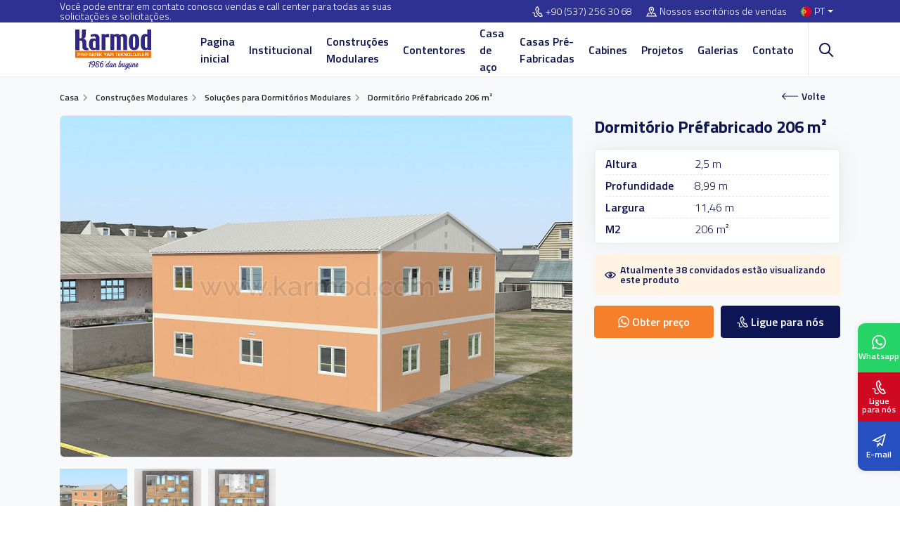

--- FILE ---
content_type: text/html; charset=UTF-8
request_url: https://www.karmod.com/pt/dormitorio-prefabricado-206-m2/
body_size: 31470
content:
<!DOCTYPE html>
<html dir="ltr" lang="pt-pt">
<head>
    <meta charset="utf-8">
    <title>Dormitório Préfabricado 206 m</title>
    <meta name="description" content="Dormitório pré-fabricado de 206 m², combina funcionalidade e durabilidade para alojamentos temporários em obras e projetos de grande escala." />

            <meta name="robots" content="noindex">
    
            <link rel="canonical" href="https://www.karmod.com/pt/dormitorio-prefabricado-206-m2/" />
    
                        <link rel="alternate" hreflang="tr-tr" href="https://www.karmod.com/prefabrik-butik-otel/" />
                    <link rel="alternate" hreflang="en-us" href="https://www.karmod.com/en/emergency-accommodation/" />
                    <link rel="alternate" hreflang="de-de" href="https://www.karmod.com/de/modularer-schlafsaal-206-m2/" />
                    <link rel="alternate" hreflang="es-es" href="https://www.karmod.com/es/dormitorios--modulos-habitables/" />
                    <link rel="alternate" hreflang="fr-fr" href="https://www.karmod.com/fr/dortoirs-prefabriquee-206-m2/" />
                    <link rel="alternate" hreflang="pt-pt" href="https://www.karmod.com/pt/dormitorio-prefabricado-206-m2/" />
                    <link rel="alternate" hreflang="ru-ru" href="https://www.karmod.com/ru/Быстровозводимые-общежития-206-м²/" />
                    <link rel="alternate" hreflang="ua-ua" href="https://www.karmod.com/ua/бистровозводімиє-гуртожитки-206-м2/" />
                    <link rel="alternate" hreflang="ar-sa" href="https://www.karmod.com/ar/مهاجع-206-م²/" />
                    <link rel="alternate" hreflang="fa-ir" href="https://www.karmod.com/fa/خوابگاه-پیش-ساخته-206-متر-مربع/" />
            
    <meta http-equiv="X-UA-Compatible" content="ie=edge">
<meta name="viewport" content="width=device-width, initial-scale=1, shrink-to-fit=no">

<!-- mobile meta -->
<meta name="apple-mobile-web-app-capable" content="yes" />
<meta name="apple-mobile-web-app-status-bar-style" content="black-translucent">
<meta name="apple-mobile-web-app-title" content="KARMOD">
<meta name="mobile-web-app-capable" content="yes">
<meta name="theme-color" content="#2e3092" />
<meta name="msapplication-TileColor" content="#ffffff">
<meta name="msapplication-TileImage" content="https://www.karmod.com/assets/img/icons/apple-icon-144x144.png">
<meta name='robots' content='max-image-preview:large' />
<meta name="google-site-verification" content="GAzVoFH9EEyaJEjxF0CuP08IG3lDPlPVJOlz4c_8Ib8" />

<!-- styles -->
<link rel="preload" href="/assets/css/style.css?v=12.19" as="style">
<link rel="stylesheet" href="/assets/css/style.css?v=12.19">


<!-- favicon -->
<link rel="icon" href="https://www.karmod.com/assets/img/favicon.ico?v=1">
<link rel="apple-touch-icon" href="https://www.karmod.com/assets/img/icons/icon-72x72.png?v=1">
<link rel="apple-touch-icon" sizes="152x152" href="https://www.karmod.com/assets/img/icons/icon-152x152.png?v=1">
<link rel="apple-touch-icon" sizes="167x167" href="https://www.karmod.com/assets/img/icons/icon-167x167.png?v=1">
<link rel="apple-touch-icon" sizes="180x180" href="https://www.karmod.com/assets/img/icons/icon-180x180.png?v=1">

<link rel="preload" as="font" href="/assets/fonts/NaPDcZTIAOhVxoMyOr9n_E7ffBzCGItzY5abuWI.woff2" type="font/woff2" crossorigin>
<link rel="preload" as="font" href="/assets/fonts/NaPDcZTIAOhVxoMyOr9n_E7ffBzCGIVzY5abuWIGxA.woff2" type="font/woff2" crossorigin>
<link rel="preload" as="font" href="/assets/fonts/NaPDcZTIAOhVxoMyOr9n_E7ffGjEGItzY5abuWI.woff2" type="font/woff2" crossorigin>
<link rel="preload" as="font" href="/assets/fonts/NaPDcZTIAOhVxoMyOr9n_E7ffGjEGIVzY5abuWIGxA.woff2" type="font/woff2" crossorigin>
<link rel="preload" as="font" href="/assets/fonts/NaPDcZTIAOhVxoMyOr9n_E7ffHjDGItzY5abuWI.woff2" type="font/woff2" crossorigin>
<link rel="preload" as="font" href="/assets/fonts/NaPDcZTIAOhVxoMyOr9n_E7ffHjDGIVzY5abuWIGxA.woff2" type="font/woff2" crossorigin>
<link rel="preload" as="font" href="/assets/fonts/NaPecZTIAOhVxoMyOr9n_E7fdM3mDaZRbryhsA.woff2" type="font/woff2" crossorigin>
<link rel="preload" as="font" href="/assets/fonts/NaPecZTIAOhVxoMyOr9n_E7fdMPmDaZRbrw.woff2" type="font/woff2" crossorigin>

<!-- manifest -->
<link rel="manifest" href="/manifest.json">

<!-- Google tag (gtag.js) -->
<script type="text/plain" class="defer-3p" data-src="https://www.googletagmanager.com/gtag/js?id=G-LZEP5V0K48" async=""></script>
<script type="text/plain" class="defer-3p" data-inline="1">
  window.dataLayer = window.dataLayer || [];
  function gtag(){dataLayer.push(arguments);}
  gtag('js', new Date());

  gtag('config', 'G-LZEP5V0K48');
</script>


<!-- Google Tag Manager -->
<script type="text/plain" class="defer-3p" data-inline="1">(function(w,d,s,l,i){w[l]=w[l]||[];w[l].push({'gtm.start':
new Date().getTime(),event:'gtm.js'});var f=d.getElementsByTagName(s)[0],
j=d.createElement(s),dl=l!='dataLayer'?'&l='+l:'';j.async=true;j.src=
'https://www.googletagmanager.com/gtm.js?id='+i+dl;f.parentNode.insertBefore(j,f);
})(window,document,'script','dataLayer','GTM-W227LR5');</script>
<!-- End Google Tag Manager -->
<script>
    let CompanyID = null;
    let CRMCompanyID = null;
    let MetaCrm = null;
</script>



    <link rel="stylesheet" href="/assets/css/fancybox.css">
    <link rel="stylesheet" href="/assets/plugins/light-gallery/dist/css/lightgallery.min.css">

    <style>

        .detail { background: #F7F9FB; padding-bottom: 60px; }
        .detail .sticky-top { z-index: 0 !important; }

        .detail-gallery .big-image { display: flex; align-items: center; justify-content: center; margin-bottom: 10px; }
        .detail-gallery .big-image img { width: 100%; height: auto; border: 1px solid var(--bs-border-gray); border-radius: 6px; }

        .owl-thumbs .owl-nav button { position: absolute; display: flex; align-items: center; justify-content: center; top:25%; width: 28px; height: 28px; border-radius: 50%; background: #fff !important; box-shadow: 0 2px 4px rgba(0,0,0,0.15);}
        .owl-thumbs .owl-nav button>i { font-size: 14px; font-weight: 800;}
        .owl-thumbs .owl-nav button:hover { opacity: .9;}
        .owl-thumbs .owl-nav .owl-next { right: -15px;}
        .owl-thumbs .owl-nav .owl-prev { left: -15px; }

        .prefab-features { background-color: #fff; box-shadow: 0 0 35px 0 rgb(154 161 171 / 15%); border: 1px solid var(--bs-border-gray); padding: 5px 15px; border-radius: 4px; display: flex; align-items: flex-start; justify-content: center; flex-direction: column; width: 100%;}
        .prefab-features li { display: flex; align-items: center; justify-content: flex-start; width: 100%; padding: 3px 0; border-bottom: 1px dashed var(--bs-border-gray);}
        .prefab-features li strong { flex: 40% }
        .prefab-features li span { flex: 60% }
        .prefab-features li:last-child { border-bottom: 0; }

        .detail-viewer { display: flex; align-items: center; justify-content: flex-start; border-radius: 2px; background-color: #fff4e4; margin-top: 15px; font-size: 14px; font-weight: 600; line-height: 1; color: var(--bs-dark); padding: 15px; }
        .detail-viewer svg { width: 21px; height: 21px; margin-right: 6px; fill: var(--bs-dark) }
        .detail-support { display: flex; align-items: center; justify-content: space-between; }
        .detail-support .btn { width: calc(50% - 5px); line-height: 1; }
        .detail-support .btn svg { height: 16px; width: 16px; margin-right: 4px; fill:#fff; }
        .detail-support .btn + .btn { margin-left: 10px; }
        .detail-actions { display: flex; align-items: center; justify-content: flex-start; flex-direction: column; width: 100%; margin-top: 15px; border-radius: 4px; background-color: var(--bs-white);  box-shadow: 0 0 35px 0 rgb(154 161 171 / 15%); border: 1px solid var(--bs-border-gray);}
        .detail-actions a { display: flex; align-items: center; justify-content: flex-start; width: 100%; padding: 8px 15px; border-bottom: 1px solid var(--bs-border-gray); font-size: 14px; color: var(--bs-dark)}
        .detail-actions a svg { height: 15px; width: 15px; margin-right: 7px; }
        .detail-actions a:last-child { border-bottom: none; }
        .detail-actions a:hover { background-color: #f8f9fa; }
        .detail-order { margin-top: 15px; }

        .detail-content { padding: 40px 0 0; position: relative; z-index: 1; }
        .detail-content .nav-tabs { border:0;  }
        .detail-content .nav-tabs .nav-item { margin-right: 5px;  }
        .detail-content .nav-tabs .nav-link { font-size: 16px; color: var(--bs-dark); line-height: 1; padding: 14px 20px; font-weight: 600; border-color: var(--bs-border-gray); border-top-width: 3px; border-radius: 4px 4px 0 0; }
        .detail-content .nav-tabs .nav-item.show .nav-link,
        .detail-content .nav-tabs .nav-link.active { border-top: 3px solid var(--bs-warning); border-bottom-color: #fff; }
        .detail-content .tab-content { border: 1px solid var(--bs-border-gray); box-shadow: 0 0 35px 0 rgb(154 161 171 / 15%); border-radius: 0 6px 6px 6px; padding: 30px; background-color: var(--bs-white)}
        .detail-content .tab-content .heading { margin-bottom: 30px; }
        .detail-content .tab-content .h-title { font-size: 24px; margin-bottom: 5px; }
        .detail-content .tab-content iframe {  max-width: 100%; max-height: 600px; border: 0; border-radius: 15px; }
        .detail-content .tab-content img { max-width: 100%; }

        .owl-galleries { text-align: center; }
        .owl-galleries .item a { display: flex; background-color: #fff; border-radius: 5px; border: 1px solid var(--bs-border-gray); padding: 5px; }
        .owl-galleries .item a img { height: 201px; width: 100%; object-fit: cover; }
        .owl-galleries .item a:hover { border-color: var(--bs-warning); }
        .owl-galleries .item a:hover img { opacity: .7; }

        .owl-galleries .owl-dots { display: inline-flex; align-items: center; justify-content: center; background: #fff; border: 1px solid var(--bs-border-gray); border-radius: 12px; padding: 0 5px; margin-top: 10px; }
        .owl-galleries .owl-dots .owl-dot { width: 16px; height: 16px; border-radius: 50%; margin: 3px; background: #dbdbdb; cursor: pointer; }
        .owl-galleries .owl-dots .owl-dot.active { background: #243047; }

        .owl-galleries .owl-nav { position: absolute; bottom: 0; left: 0; display: flex; align-items: center; justify-content: center; }
        .owl-galleries .owl-nav button { background: #fff !important; color: black; border-radius: 50%; width: 22px; height: 22px; line-height: 1; display: flex; align-items: center; justify-content: center; font-size: 2rem !important; overflow: hidden; margin: 0 2px; box-shadow: 0 0.5rem 1rem rgb(0 0 0 / 5%), inset 0 -1px 0 rgb(0 0 0 / 15%); }
        .owl-galleries .owl-nav button span { line-height: 1; }
        .owl-galleries .owl-nav button:hover { background: var(--bs-warning) !important; color: var(--bs-white); }
        .owl-galleries .owl-nav .owl-prev { left: -30px; }
        .owl-galleries .owl-nav .owl-next { right: -30px; }

        .product { border: 1px solid var(--bs-border-gray); border-radius: 4px; }
        .product .thumb .badge { color: #fff; }
        .product .info { padding: 10px; }
        .product .info .action>.btn { color: #fff; }

        .picture-item { display: flex; margin: 10px 0; background-color: #fff; border-radius: 5px; border: 1px solid var(--bs-border-gray); padding: 5px; }
        .picture-item img { height: 200px; width: 100%; object-fit: cover; }
        .picture-item:hover { border-color: var(--bs-warning); }
        .picture-item:hover img { opacity: .7; }

        .pc-item { position: relative; background-color: #fff; border: 1px solid #ecedee; border-radius: 4px; overflow: hidden; margin-bottom: 20px; display: flex; align-items: flex-start; justify-content: flex-start; flex-direction: column; }
        .pc-item .project-cat { position: absolute; left: 0; top: 10px; background-color: var(--bs-warning); color: #fff; font-size: 14px; line-height: 1; padding: 4px 6px; }
        .pc-item .project-title { width: 100%; overflow: hidden; height: 96px; padding: 10px; display: flex; align-items: flex-start; justify-content: flex-start; }
        .pc-item .project-title h4 { font-size: 16px; margin: 0; line-height: 1.4; }
        .pc-item .project-title a { color: var(--bs-dark) }
        .pc-item .project-thumb { display: flex; align-items: center; justify-content: center; width: 100%; }
        .pc-item .project-thumb a { display: flex; align-items: center; justify-content: center; border: 0; padding: 0; margin: 0; width: 100%; height: 200px; }
        .pc-item .project-thumb img { width: 100%; height: 100%; object-fit: cover; }
        .pc-item .project-thumb a:hover img { opacity: 1; }

        .pricing { margin-bottom: 20px; }
        .pricing .n-price { font-size: 20px; font-weight: 700; }

        .responsive-table, .table-responsive { overflow-x: auto; -webkit-overflow-scrolling: touch; }
        .table-custom-1 { width: 100%; background: #fff; margin: 1em 0; border: 1px solid rgba(34, 36, 38, .15); box-shadow: none; border-radius: .28571429rem; text-align: left; color: var(--bs-dark); border-collapse: separate; border-spacing: 0; font-size: 15px; }
        .table-custom-1 thead { box-shadow: none; } .table-custom-1 thead th { cursor: auto; background: #f9fafb; text-align: inherit; color: var(--bs-dark); padding: 8px 10px; vertical-align: inherit; font-style: none; font-weight: 700; text-transform: none; border-bottom: 1px solid rgba(34, 36, 38, .1); border-left: none; }
        .table-custom-1 td { padding:  8px 10px; text-align: inherit; }
        .table-custom-1 tr td, .table-custom-1 tr th { border-left: 1px solid rgba(34, 36, 38, .1); line-height: 1.3; }
        .table-custom-1 td, .table-custom-1 th { transition: background .1s ease, color .1s ease; }
        .table-custom-1 tr td { border-top: 1px solid rgba(34, 36, 38, .1); }
        .table-custom-1 tr:first-child td { border-top: none; }
        .table-custom-1 thead tr>th:first-child { border-left: none; }
        .table-custom-1 tr td:first-child, .table-custom-1 tr th:first-child { border-left: none; }
        .table-custom-1 thead tr:first-child>th:first-child { border-radius: .28571429rem 0 0 0; }
        .table-custom-1 thead tr:first-child>th:last-child { border-radius: 0 .28571429rem 0 0; }

        .btn-back { top: -11px; right: 20px; }
        .youtube-video { overflow: hidden; border-radius: 10px; box-shadow: 0 1px 2px rgb(0 0 0 / 40%);}
        @media only screen and (max-width: 767px){
            .detail { padding-bottom: 20px; }
            .detail-content { overflow: hidden; }
            .detail-content .nav-tabs .nav-item { width: 48%; }
            .detail-content .nav-tabs .nav-link { width: 100%; }
            .detail-content .tab-content img { height: auto; }
            .detail-content .tab-content iframe { height: auto; }
            .detail-content .tab-content table.rg-table td { display: block; text-align: center; }
            .detail-content .tab-content table.rg-table td:nth-child(1) { font-weight: 600; }
            table.rg-table { overflow-wrap: anywhere; }
            .other-project { padding: 30px 0 0;  }
            .detail-gallery { height: 400px; }
            .detail-gallery .big-image picture { height: 239px; width: 100%; }
            .detail-gallery .big-image picture img { height: 239px; }

            .breadcrumb-section .main-breadcrumb { height: 48px; overflow:hidden; }
        }
    </style>

    
    <script>
        CompanyID    = 1;
        CRMCompanyID = 5;
        MetaCrm      = '';
    </script>

    
</head>
<body>

    <!-- Google Tag Manager (noscript) -->
<noscript><iframe src="https://www.googletagmanager.com/ns.html?id=GTM-W227LR5"
height="0" width="0" style="display:none;visibility:hidden"></iframe></noscript>
<!-- End Google Tag Manager (noscript) -->



    <!-- header -->
    <div class="header">
        <div class="top-bar">
            <div class="container">
                <div class="row">
                    <div class="col-lg-6 top-desc">Você pode entrar em contato conosco vendas e call center para todas as suas solicitações e solicitações.</div>
                    <div class="col-lg-6 top-link">
                        <ul>
                                                            <li>
                                                                            <a href="tel:+905372563068"><svg xmlns="http://www.w3.org/2000/svg" width="24" height="24" viewBox="0 0 24 24"><path d="M9.762 1.322l2.843-1.322 4.041 7.89-2.725 1.341c-.537 1.259 2.159 6.289 3.297 6.372.09-.058 2.672-1.328 2.672-1.328l4.11 7.933s-2.764 1.354-2.854 1.396c-7.861 3.59-19.101-18.259-11.384-22.282zm1.929 1.274l-1.023.504c-5.293 2.762 4.178 21.185 9.648 18.686l.972-.474-2.271-4.383-1.026.5c-3.163 1.547-8.262-8.219-5.055-9.938l1.007-.497-2.252-4.398zm-.759 18.382c-1.474 1.442-3.914 1.708-4.604.522-.47-.809-.311-1.728-.127-2.793.201-1.161.429-2.478-.295-3.71-1.219-2.077-3.897-1.983-5.906-.671l.956 1.463c.829-.542 1.784-.775 2.493-.609 1.653.388 1.151 2.526 1.03 3.229-.212 1.223-.45 2.61.337 3.968 1.331 2.294 5.054 2.047 7.29-.091-.397-.407-.789-.84-1.174-1.308z"/></svg><span class="direction-ltr">+90 (537) 256 30 68</span></a>
                                                                    </li>
                                                        <li><a href="https://www.karmod.com/pt/contatos/"><svg xmlns="http://www.w3.org/2000/svg" width="24" height="24" viewBox="0 0 24 24"><path d="M12 3c2.131 0 4 1.73 4 3.702 0 2.05-1.714 4.941-4 8.561-2.286-3.62-4-6.511-4-8.561 0-1.972 1.869-3.702 4-3.702zm0-2c-3.148 0-6 2.553-6 5.702 0 3.148 2.602 6.907 6 12.298 3.398-5.391 6-9.15 6-12.298 0-3.149-2.851-5.702-6-5.702zm0 8c-1.105 0-2-.895-2-2s.895-2 2-2 2 .895 2 2-.895 2-2 2zm12 14h-24l4-8h3.135c.385.641.798 1.309 1.232 2h-3.131l-2 4h17.527l-2-4h-3.131c.435-.691.848-1.359 1.232-2h3.136l4 8z"/></svg>Nossos escritórios de vendas</a></li>
                            <li class="language dropdown">
                                <a class="nav-link dropdown-toggle" href="#" role="button" data-bs-toggle="dropdown" aria-expanded="false">
                                    <img class="lazyload" src="[data-uri]" data-src="/assets/img/flag/pt.svg" alt="Karmod">PT                                </a>
                                <div class="dropdown-menu dropdown-menu-end">
                                    <ul>
                                        <li><b>Language</b></li>
                                        <li><a href="/prefabrik-butik-otel/" aria-label="TR"><img class="lazyload" src="[data-uri]" data-src="/assets/img/flag/tr.svg" alt="TR"><span>TR</span></a></li>
                                        <li><a href="/en/emergency-accommodation/" aria-label="EN"><img class="lazyload" src="[data-uri]" data-src="/assets/img/flag/en.svg" alt="EN"><span>EN</span></a></li>
                                        <li><a href="/fr/dortoirs-prefabriquee-206-m2/" aria-label="FR"><img class="lazyload" src="[data-uri]" data-src="/assets/img/flag/fr.svg" alt="FR"><span>FR</span></a></li>
                                        <li><a href="/es/dormitorios--modulos-habitables/" aria-label="ES"><img class="lazyload" src="[data-uri]" data-src="/assets/img/flag/es.svg" alt="ES"><span>ES</span></a></li>
                                        <li><a href="/de/modularer-schlafsaal-206-m2/" aria-label="DE"><img class="lazyload" src="[data-uri]" data-src="/assets/img/flag/de.svg" alt="DE"><span>DE</span></a></li>
                                        <li><a href="/pt/dormitorio-prefabricado-206-m2/" aria-label="PT"><img class="lazyload" src="[data-uri]" data-src="/assets/img/flag/pt.svg" alt="PT"><span>PT</span></a></li>
                                        <li><a href="/ar/مهاجع-206-م²/" aria-label="AR"><img class="lazyload" src="[data-uri]" data-src="/assets/img/flag/ar.svg" alt="AR"><span>AR</span></a></li>
                                        <li><a href="/ru/Быстровозводимые-общежития-206-м²/" aria-label="RU"><img class="lazyload" src="[data-uri]" data-src="/assets/img/flag/ru.svg" alt="RU"><span>RU</span></a></li>
                                        <li><a href="/ua/бистровозводімиє-гуртожитки-206-м2/" aria-label="UA"><img class="lazyload" src="[data-uri]" data-src="/assets/img/flag/ua.svg" alt="UA"><span>UA</span></a></li>
                                        <li><a href="/fa/خوابگاه-پیش-ساخته-206-متر-مربع/" aria-label="FA"><img class="lazyload" src="[data-uri]" data-src="/assets/img/flag/fa.svg" alt="FA"><span>FA</span></a></li>
                                    </ul>
                                    <ul>
                                        <li><b>País</b></li>
                                        <li><a href="https://karmod.ae/" target="_blank" aria-label="AE"><img class="lazyload" src="[data-uri]" data-src="/assets/img/flag/ae.svg" alt="Karmod Arabic"><span>AE</span></a></li>
                                        <li><a href="https://karmod.al/" target="_blank" aria-label="AL"><img class="lazyload" src="[data-uri]" data-src="/assets/img/flag/al.svg" alt="Karmod Shqipëri"><span>AL</span></a></li>
                                        <li><a href="https://karmod.am/" target="_blank" aria-label="AM"><img class="lazyload" src="[data-uri]" data-src="/assets/img/flag/am.svg" alt="Karmod Հայաստան"><span>AM</span></a></li>
                                        <li><a href="https://karmod.at/" target="_blank" aria-label="AT"><img class="lazyload" src="[data-uri]" data-src="/assets/img/flag/at.svg" alt="Karmod Österreich"><span>AT</span></a></li>
                                        <li><a href="https://karmodazerbaijan.az/" target="_blank" aria-label="AZ"><img class="lazyload" src="[data-uri]" data-src="/assets/img/flag/az.svg" alt="Karmod Azərbaycan"><span>AZ</span></a></li>
                                        <li><a href="https://karmod.bg/" target="_blank" aria-label="BG"><img class="lazyload" src="[data-uri]" data-src="/assets/img/flag/bg.svg" alt="Karmod България"><span>BG</span></a></li>
                                        <li><a href="https://karmod.ca/" target="_blank" aria-label="CA"><img class="lazyload" src="[data-uri]" data-src="/assets/img/flag/ca.svg" alt="Karmod Canada"><span>CA</span></a></li>
                                        <li><a href="https://karmod.cz/" target="_blank" aria-label="CZ"><img class="lazyload" src="[data-uri]" data-src="/assets/img/flag/cz.svg" alt="Karmod Česká Republika"><span>CZ</span></a></li>
                                        <li><a href="https://karmod.es/" target="_blank" aria-label="ES"><img class="lazyload" src="[data-uri]" data-src="/assets/img/flag/es.svg" alt="Karmod Spain"><span>ES</span></a></li>
                                        <li><a href="https://karmod.eu/" target="_blank" aria-label="EU"><img class="lazyload" src="[data-uri]" data-src="/assets/img/flag/eu.svg" alt="Karmod Global"><span>EU</span></a></li>
                                        <li><a href="https://karmod.fi/" target="_blank" aria-label="FI"><img class="lazyload" src="[data-uri]" data-src="/assets/img/flag/fi.svg" alt="Karmod Suomi"><span>FI</span></a></li>
                                        <li><a href="https://karmod.fr/" target="_blank" aria-label="FR"><img class="lazyload" src="[data-uri]" data-src="/assets/img/flag/fr.svg" alt="Karmod France"><span>FR</span></a></li>
                                        <li><a href="https://karmod.ge/" target="_blank" aria-label="GE"><img class="lazyload" src="[data-uri]" data-src="/assets/img/flag/ge.svg" alt="Karmod საქართველო"><span>GE</span></a></li>
                                        <li><a href="https://karmod.gr/" target="_blank" aria-label="GR"><img class="lazyload" src="[data-uri]" data-src="/assets/img/flag/gr.svg" alt="Karmod Ελλάδα"><span>GR</span></a></li>
                                        <li><a href="https://karmod.hu/" target="_blank" aria-label="HU"><img class="lazyload" src="[data-uri]" data-src="/assets/img/flag/hu.svg" alt="Karmod Magyarország"><span>HU</span></a></li>
                                        <li><a href="https://karmod.id/" target="_blank" aria-label="ID"><img class="lazyload" src="[data-uri]" data-src="/assets/img/flag/id.svg" alt="Karmod Indonesia"><span>ID</span></a></li>
                                        <li><a href="https://karmod.co.il/" target="_blank" aria-label="IL"><img class="lazyload" src="[data-uri]" data-src="/assets/img/flag/il.svg" alt="Karmod ישראל"><span>IL</span></a></li>
                                        <li><a href="https://karmod.it/" target="_blank" aria-label="IT"><img class="lazyload" src="[data-uri]" data-src="/assets/img/flag/it.svg" alt="Karmod Italia"><span>IT</span></a></li>
                                        <li><a href="https://karmod.kz/" target="_blank" aria-label="KZ"><img class="lazyload" src="[data-uri]" data-src="/assets/img/flag/kz.svg" alt="Karmod Қазақстан"><span>KZ</span></a></li>
                                        <li><a href="https://karmod.my/" target="_blank" aria-label="MY"><img class="lazyload" src="[data-uri]" data-src="/assets/img/flag/my.svg" alt="Karmod Malaysia"><span>MY</span></a></li>
                                        <li><a href="https://karmodnederland.nl/" target="_blank" aria-label="NL"><img class="lazyload" src="[data-uri]" data-src="/assets/img/flag/nl.svg" alt="Karmod Nederland"><span>NL</span></a></li>
                                        <li><a href="https://karmod.no/" target="_blank" aria-label="NO"><img class="lazyload" src="[data-uri]" data-src="/assets/img/flag/no.svg" alt="Karmod Norge"><span>NO</span></a></li>
                                        <li><a href="https://karmod.pl/" target="_blank" aria-label="PL"><img class="lazyload" src="[data-uri]" data-src="/assets/img/flag/pl.svg" alt="Karmod Polska"><span>PL</span></a></li>
                                        <li><a href="https://karmod.pt/" target="_blank" aria-label="PT"><img class="lazyload" src="[data-uri]" data-src="/assets/img/flag/pt.svg" alt="Karmod Porugal"><span>PT</span></a></li>
                                        <li><a href="https://karmod.ro/" target="_blank" aria-label="RO"><img class="lazyload" src="[data-uri]" data-src="/assets/img/flag/ro.svg" alt="Karmod România"><span>RO</span></a></li>
                                        <li><a href="https://karmod.rs/" target="_blank" aria-label="RS"><img class="lazyload" src="[data-uri]" data-src="/assets/img/flag/rs.svg" alt="Karmod Србија"><span>RS</span></a></li>
                                        <li><a href="https://karmod.ru/" target="_blank" aria-label="RU"><img class="lazyload" src="[data-uri]" data-src="/assets/img/flag/ru.svg" alt="Karmod Россия"><span>RU</span></a></li>
                                        <li><a href="https://karmod.se/" target="_blank" aria-label="SE"><img class="lazyload" src="[data-uri]" data-src="/assets/img/flag/se.svg" alt="Karmod Schweiz"><span>SE</span></a></li>
                                        <li><a href="https://karmod.sk/" target="_blank" aria-label="SK"><img class="lazyload" src="[data-uri]" data-src="/assets/img/flag/sk.svg" alt="Karmod Slovensko"><span>SK</span></a></li>
                                        <li><a href="https://karmod.co.uk/" target="_blank" aria-label="UK"><img class="lazyload" src="[data-uri]" data-src="/assets/img/flag/uk.svg" alt="Karmod Untited Kingdom"><span>UK</span></a></li>
                                        <li><a href="https://www.karmod.us" target="_blank" aria-label="US"><img class="lazyload" src="[data-uri]" data-src="/assets/img/flag/us.svg" alt="Karmod United States"><span>US</span></a></li>
                                        <li><a href="https://karmod.uz/" target="_blank" aria-label="UZ"><img class="lazyload" src="[data-uri]" data-src="/assets/img/flag/uz.svg" alt="Karmod Ozbekiston"><span>UZ</span></a></li>
                                    </ul>
                                </div>
                            </li>
                        </ul>
                    </div>
                </div>
            </div>
        </div>
        <div class="nav-bar">
            <div class="container">
                <div class="row">
                    <div class="col-lg-2 d-flex align-items-center justify-content-start">
                        <a href="https://www.karmod.com/pt/" class="logo">
                            <img class="lazyload" src="[data-uri]" data-src="/assets/img/logo/karmod-logo.svg" width="152" height="57" alt="Estruturas Modulares | Construções Pré-fabricadas | Casas Modulares">
                        </a>
                    </div>
                    <div class="col-lg-10 menu-wrapper">
                        <ul class="mega-menu"><li ><a href="/pt/">Pagina inicial</a></li>
<li class=" mega"><a href="/pt/sobre-nos/">Institucional</a><div class="dropdown-menu"><div class="container"><div class="mega-menu-main"><b>Institucional</b><ul><li ><a href="/pt/nossa-visao-e-missao/"><img class="lazyload" src="[data-uri]" data-src="/media/menus/misyonumuz-ve-vizyonumuz.jpg" width="81" height="55" alt="Nossa missão"><span>Nossa missão</span></a></li>
<li ><a href="/pt/noticias/"><img class="lazyload" src="[data-uri]" data-src="/media/menus/haberler.jpg" width="81" height="55" alt="Notícias"><span>Notícias</span></a></li>
<li ><a href="/pt/certificados/"><img class="lazyload" src="[data-uri]" data-src="/media/menus/sertifikalar.jpg" width="81" height="55" alt="Certificados"><span>Certificados</span></a></li>
<li ><a href="/pt/catalogos/"><img class="lazyload" src="[data-uri]" data-src="/media/menus/e-katalog.jpg" width="81" height="55" alt="E-Catálogo"><span>E-Catálogo</span></a></li>
</ul></div></div></div></li>
<li class=" mega"><a href="/pt/construcoes-modulares/">Construções Modulares</a><div class="dropdown-menu"><div class="container"><div class="mega-menu-main"><b>Construções Modulares</b><ul><li ><a href="/pt/construcoes-modulares/estaleiros-de-obra-pre-fabricados/"><img class="lazyload" src="[data-uri]" data-src="/media/menus/estaleiros-de-obra-pre-fabricados.jpg" width="81" height="55" alt="Estaleiros de Obra Pré-Fabricados"><span>Estaleiros de Obra Pré-Fabricados</span></a></li>
<li ><a href="/pt/construcoes-modulares/estaleiros-de-obra-pre-fabricados/"><img class="lazyload" src="[data-uri]" data-src="/media/menus/prefabrik-ofis-ve-prefabrik-isyeri.jpg" width="81" height="55" alt="Escritórios Pré-Fabricados"><span>Escritórios Pré-Fabricados</span></a></li>
<li ><a href="/pt/construcoes-modulares/estruturas-de-aco/"><img class="lazyload" src="[data-uri]" data-src="/media/menus/celik-konstruksiyon-yapilar.jpg" width="81" height="55" alt="Estruturas de aço"><span>Estruturas de aço</span></a></li>
<li ><a href="/pt/construcoes-modulares/centros-sociais-pre-fabricados-modulares/"><img class="lazyload" src="[data-uri]" data-src="/media/menus/sosyal-tesis-binalari.jpg" width="81" height="55" alt="Instalações Sociais Pré-Fabricadas"><span>Instalações Sociais Pré-Fabricadas</span></a></li>
<li ><a href="/pt/construcoes-modulares/escolas-modulares/"><img class="lazyload" src="[data-uri]" data-src="/media/menus/prefabrik-okul-egitim-binalari.jpg" width="81" height="55" alt="Escolas Pré-fabricadas"><span>Escolas Pré-fabricadas</span></a></li>
<li ><a href="/pt/construcoes-modulares/modulos-hospitalares/"><img class="lazyload" src="[data-uri]" data-src="/media/menus/prefabrik-sahra-hastanesi.jpg" width="81" height="55" alt="Hospitais Pré-fabricados"><span>Hospitais Pré-fabricados</span></a></li>
<li ><a href="/pt/construcoes-modulares/hoteis-pre-fabricados-de-aco-leve/"><img class="lazyload" src="[data-uri]" data-src="/media/menus/hafif-celik-prefabrik-oteller.jpg" width="81" height="55" alt="Hotéis pré-fabricados de aço leve"><span>Hotéis pré-fabricados de aço leve</span></a></li>
<li ><a href="/pt/construcoes-modulares/sanitarios-pre-fabricados/"><img class="lazyload" src="[data-uri]" data-src="/media/menus/prefabrik-tuvalet-ve-banyo-yapilari.jpg" width="81" height="55" alt="Construções Modulares"><span>Construções Modulares</span></a></li>
<li ><a href="/pt/construcoes-modulares/dormitorios/"><img class="lazyload" src="[data-uri]" data-src="/media/menus/prefabrik-yatakhane-binasi.jpg" width="81" height="55" alt="Soluções para Dormitórios Modulares"><span>Soluções para Dormitórios Modulares</span></a></li>
<li ><a href="/pt/construcoes-modulares/refeitorios/"><img class="lazyload" src="[data-uri]" data-src="/media/menus/prefabrik-yemekhane-binalari.jpg" width="81" height="55" alt="Refeitórios Pré-fabricados"><span>Refeitórios Pré-fabricados</span></a></li>
</ul></div></div></div></li>
<li class=" mega"><a href="/pt/contentores/">Contentores</a><div class="dropdown-menu"><div class="container"><div class="mega-menu-main"><b>Contentores</b><ul><li ><a href="/pt/contentores/modulos-pre-fabricados/"><img class="lazyload" src="[data-uri]" data-src="/media/menus/sandvic-panel-konteyner.jpg" width="81" height="55" alt="Módulos Pré-fabricados"><span>Módulos Pré-fabricados</span></a></li>
<li ><a href="/pt/contentores/contentor-escritorio/"><img class="lazyload" src="[data-uri]" data-src="/media/menus/contentores-estaleiros-e-escritorios.jpg" width="81" height="55" alt="Contentores-Estaleiros e Escritórios"><span>Contentores-Estaleiros e Escritórios</span></a></li>
<li ><a href="/pt/contentores/contentores-casas/"><img class="lazyload" src="[data-uri]" data-src="/media/menus/konteyner-ev.jpg" width="81" height="55" alt="Contentores Casas"><span>Contentores Casas</span></a></li>
<li ><a href="/pt/contentores/contentores-habitacao/"><img class="lazyload" src="[data-uri]" data-src="/media/menus/contentores-modernos-habitacionais.jpg" width="81" height="55" alt="Contentores Modernos Habitacionais"><span>Contentores Modernos Habitacionais</span></a></li>
<li ><a href="/pt/contentores/contentores-sanitarios/"><img class="lazyload" src="[data-uri]" data-src="/media/menus/tuvalet-dus-konteyneri.jpg" width="81" height="55" alt="Contentores Sanitários-WC & Duche"><span>Contentores Sanitários-WC & Duche</span></a></li>
<li ><a href="/pt/contentores/contentores-desmontaveis/"><img class="lazyload" src="[data-uri]" data-src="/media/menus/demonte-konteyner.jpg" width="81" height="55" alt="Contentor Flat-Pack (Desmontável)"><span>Contentor Flat-Pack (Desmontável)</span></a></li>
<li ><a href="/pt/contentores/contentores-pre-fabricados/"><img class="lazyload" src="[data-uri]" data-src="/media/menus/contentores-pre-fabricados.jpg" width="81" height="55" alt="Contentores Pré-fabricados"><span>Contentores Pré-fabricados</span></a></li>
<li ><a href="/pt/contentores/acampamentos-e-bases-de-vida/"><img class="lazyload" src="[data-uri]" data-src="/media/menus/yatakhane-konteyner.jpg" width="81" height="55" alt="Acampamentos e Bases de Vida"><span>Acampamentos e Bases de Vida</span></a></li>
<li ><a href="/pt/contentores/restaurantes-modulares-modernos/"><img class="lazyload" src="[data-uri]" data-src="/media/menus/yemekhane-konteyner.jpg" width="81" height="55" alt="Contentores Restaurantes"><span>Contentores Restaurantes</span></a></li>
<li ><a href="/pt/contentores/habitacao-de-emergencia/"><img class="lazyload" src="[data-uri]" data-src="/media/menus/deprem-afet-barinma-konteyneri.jpg" width="81" height="55" alt="Campos de Refugiados Temporários"><span>Campos de Refugiados Temporários</span></a></li>
<li ><a href="/pt/plantas-de-contentores/"><img class="lazyload" src="[data-uri]" data-src="/media/menus/plantas-de-contentores.jpg" width="81" height="55" alt="Plantas de Contentores"><span>Plantas de Contentores</span></a></li>
</ul></div></div></div></li>
<li class=" mega"><a href="/pt/construcao-aco-leve/">Casa de aço</a><div class="dropdown-menu"><div class="container"><div class="mega-menu-main"><b>Casa de aço</b><ul><li ><a href="/pt/construcao-aco-leve/casa-terrea-de-aco/"><img class="lazyload" src="[data-uri]" data-src="/media/menus/casas-de-aco-de-um-andar.jpg" width="81" height="55" alt="Casas de aço de um andar"><span>Casas de aço de um andar</span></a></li>
<li ><a href="/pt/construcao-aco-leve/casa-de-aco-de-dois-andares/"><img class="lazyload" src="[data-uri]" data-src="/media/menus/casas-de-aco-de-dois-andares.jpg" width="81" height="55" alt="Casas de aço de dois andares"><span>Casas de aço de dois andares</span></a></li>
<li ><a href="/pt/especificacoes-de-casas-de-aco/"><img class="lazyload" src="[data-uri]" data-src="/media/menus/celik-ev-teknik-ozellikleri.jpg" width="81" height="55" alt="Especificações Técnicas de Casas de Aço"><span>Especificações Técnicas de Casas de Aço</span></a></li>
</ul></div></div></div></li>
<li class=" mega"><a href="/pt/casas-pre-fabricadas/">Casas Pré-Fabricadas</a><div class="dropdown-menu"><div class="container"><div class="mega-menu-main"><b>Casas Pré-Fabricadas</b><ul><li ><a href="/pt/casas-pre-fabricadas/casas-pre-fabricadas-de-um-andar/"><img class="lazyload" src="[data-uri]" data-src="/media/menus/tek-katli-prefabrik-ev.jpg" width="81" height="55" alt="Casas pré-fabricadas de um andar"><span>Casas pré-fabricadas de um andar</span></a></li>
<li ><a href="/pt/casas-pre-fabricadas/casas-pre-fabricadas-de-dois-andares/"><img class="lazyload" src="[data-uri]" data-src="/media/menus/casas-pre-fabricadas-de-dois-andares.jpg" width="81" height="55" alt="Casas pré-fabricadas de dois andares"><span>Casas pré-fabricadas de dois andares</span></a></li>
<li ><a href="/pt/casas-pre-fabricadas/vilas-pre-fabricadas/"><img class="lazyload" src="[data-uri]" data-src="/media/menus/prefabrik-villa.jpg" width="81" height="55" alt="Vilas Pré-fabricadas"><span>Vilas Pré-fabricadas</span></a></li>
<li ><a href="/pt/casas-pre-fabricadas/habitacao-social/"><img class="lazyload" src="[data-uri]" data-src="/media/menus/ekonomik-toplu-konutlar.jpg" width="81" height="55" alt="Habitação de Interesse Social"><span>Habitação de Interesse Social</span></a></li>
<li ><a href="/pt/casas-pre-fabricadas/alojamentos-de-emergencia/"><img class="lazyload" src="[data-uri]" data-src="/media/menus/prefabrik-acil-deprem-konutlari.jpg" width="81" height="55" alt="Habitação de Emergência"><span>Habitação de Emergência</span></a></li>
<li ><a href="/pt/especificacoes-casas-pre-fabricadas/"><img class="lazyload" src="[data-uri]" data-src="/media/menus/prefabrik-ev-teknik-ozellikleri.jpg" width="81" height="55" alt="Especificações de Casas Pré-Fabricadas"><span>Especificações de Casas Pré-Fabricadas</span></a></li>
</ul></div></div></div></li>
<li class=" mega"><a href="/pt/cabines/">Cabines</a><div class="dropdown-menu"><div class="container"><div class="mega-menu-main"><b>Cabines</b><ul><li ><a href="/pt/cabines/guarita-de-fibra/"><img class="lazyload" src="[data-uri]" data-src="/media/menus/polyester-kabin.jpg" width="81" height="55" alt="Guaritas de Fibra"><span>Guaritas de Fibra</span></a></li>
<li ><a href="/pt/cabines/quiosques-shopping/"><img class="lazyload" src="[data-uri]" data-src="/media/menus/genis-kabinler.jpg" width="81" height="55" alt="Quiosques Modulares"><span>Quiosques Modulares</span></a></li>
<li ><a href="/pt/cabines/sanitarias-portateis/"><img class="lazyload" src="[data-uri]" data-src="/media/menus/seyyar-tuvalet-wc-dus-kabini.jpg" width="81" height="55" alt="Sanitárias Portáteis"><span>Sanitárias Portáteis</span></a></li>
<li ><a href="/pt/cabines/escritorios-modulares/"><img class="lazyload" src="[data-uri]" data-src="/media/menus/escritorios-modulares.jpg" width="81" height="55" alt="Escritórios Modulares"><span>Escritórios Modulares</span></a></li>
<li ><a href="/pt/cabines/cabanas-de-seguranca/"><img class="lazyload" src="[data-uri]" data-src="/media/menus/panel-kabin.jpg" width="81" height="55" alt="Cabanas de Segurança"><span>Cabanas de Segurança</span></a></li>
<li ><a href="/pt/cabines/guaritas-blindadas/"><img class="lazyload" src="[data-uri]" data-src="/media/menus/zirhli-guvenlik-kulubesi.jpg" width="81" height="55" alt="Guaritas Blindadas"><span>Guaritas Blindadas</span></a></li>
<li ><a href="/pt/cabines/guaritas-pre-moldadas/"><img class="lazyload" src="[data-uri]" data-src="/media/menus/guaritas-pre-moldadas.jpg" width="81" height="55" alt="Guaritas Pré-moldadas"><span>Guaritas Pré-moldadas</span></a></li>
<li ><a href=""><img class="lazyload" src="[data-uri]" data-src="/media/menus/panel-kabin-planlari.jpg" width="81" height="55" alt="Planos de cabine de painel"><span>Planos de cabine de painel</span></a></li>
<li ><a href="/pt/especificacao-tecnica-de-cabines/"><img class="lazyload" src="[data-uri]" data-src="/media/menus/kabin-teknik-ozellikleri.jpg" width="81" height="55" alt="Especificação Técnica de Cabines"><span>Especificação Técnica de Cabines</span></a></li>
<li ><a href="/pt/especificacoes-tecnicas-de-cabine-painel-sanduiche/"><img class="lazyload" src="[data-uri]" data-src="/media/menus/panel-kabin-teknik-ozellikleri.jpg" width="81" height="55" alt="Especificações Técnicas da Cabine do Painel"><span>Especificações Técnicas da Cabine do Painel</span></a></li>
<li ><a href="/pt/especificacoes-tecnicas-da-cabine-metropol/"><img class="lazyload" src="[data-uri]" data-src="/media/menus/metropol-kabin-teknik-ozellikleri.jpg" width="81" height="55" alt="Especificações Técnicas da Cabine Metropol"><span>Especificações Técnicas da Cabine Metropol</span></a></li>
</ul></div></div></div></li>
<li ><a href="/pt/projetos/">Projetos</a></li>
<li ><a href="/pt/galeria/">Galerias</a></li>
<li ><a href="/pt/contatos/">Contato</a></li>
<li class="search"><svg height="512" viewBox="0 0 461.516 461.516" width="512" xmlns="http://www.w3.org/2000/svg"><g><path d="m185.746 371.332c41.251.001 81.322-13.762 113.866-39.11l122.778 122.778c9.172 8.858 23.787 8.604 32.645-.568 8.641-8.947 8.641-23.131 0-32.077l-122.778-122.778c62.899-80.968 48.252-197.595-32.716-260.494s-197.594-48.252-260.493 32.716-48.252 197.595 32.716 260.494c32.597 25.323 72.704 39.06 113.982 39.039zm-98.651-284.273c54.484-54.485 142.82-54.486 197.305-.002s54.486 142.82.002 197.305-142.82 54.486-197.305.002c-.001-.001-.001-.001-.002-.002-54.484-54.087-54.805-142.101-.718-196.585.239-.24.478-.479.718-.718z"/></g></svg><div class="search-modal"><div class="search-box1"><form action="https://www.karmod.com/pt/procurar/" method="get"><div class="input-group"><input type="text" name="q" class="form-control" minlength="3" maxlength="50" placeholder="Escreva aqui a palavra que pretende procurar."  required/><button type="submit" class="btn btn-warning">PROCURAR</button></div></form></div></div></li></ul>                    </div>
                </div>

            </div>
        </div>
    </div>






<div class="breadcrumb-section" style="background-color: #F7F9FB; padding: 15px 0;">
    <div class="container position-relative">
                    <ul itemscope itemtype="https://schema.org/BreadcrumbList" class="main-breadcrumb" style="margin: 0;">
                <li itemprop="itemListElement" itemscope itemtype="https://schema.org/ListItem">
                    <a itemprop="item" href="https://www.karmod.com/"><span itemprop="name">Casa</span></a>
                    <meta itemprop="position" content="1" />
                </li>
                                                                        <li itemprop="itemListElement" itemscope itemtype="https://schema.org/ListItem">
                        <a itemscope itemtype="https://schema.org/WebPage" itemprop="item" itemid="https://www.karmod.com/pt/construcoes-modulares/" href="https://www.karmod.com/pt/construcoes-modulares/"><span itemprop="name">Construções Modulares</span></a>
                        <meta itemprop="position" content="2" />
                    </li>
                                                        <li itemprop="itemListElement" itemscope itemtype="https://schema.org/ListItem">
                        <a itemscope itemtype="https://schema.org/WebPage" itemprop="item" itemid="https://www.karmod.com/pt/construcoes-modulares/dormitorios/" href="https://www.karmod.com/pt/construcoes-modulares/dormitorios/"><span itemprop="name">Soluções para Dormitórios Modulares</span></a>
                        <meta itemprop="position" content="3" />
                    </li>
                                <li itemprop="itemListElement" itemscope itemtype="https://schema.org/ListItem">
                    <span itemprop="name">Dormitório Préfabricado 206 m²</span>
                    <meta itemprop="position" content="4" />
                </li>
            </ul>
                <a href="https://www.karmod.com/pt/produtos/" class="btn btn-back btn-link"><svg xmlns="http://www.w3.org/2000/svg" viewBox="0 0 42.7 18.84"><path d="M42.7,8.42H3.41l7-7L9,0,.29,8.71a1,1,0,0,0,0,1.42L9,18.84l1.41-1.41-7-7H42.7Z"></path></svg>Volte</a>
    </div>
</div>

<!-- detail-->
<div class="detail">
    <div class="container">
        <div class="row">
            <div class="col-lg-8">

                <!-- detail-gallery -->
                <div class="detail-gallery">
                    <div class="row">
                        <div class="col-lg-12 big-image">
                                                            <picture><img id="primary-image" class="lazyload product-big-image" src="/media/products/78/dormitorio-prefabricado-206-m2-56555.jpg" fetchpriority="high" srcset="/media/products/78/dormitorio-prefabricado-206-m2-56555.jpg 300w" data-zoom-image="/media/products/78/dormitorio-prefabricado-206-m2-56555.jpg" alt="Dormitório Préfabricado 206 m²" width="358" height="239" title="Dormitório Préfabricado 206 m²"></picture>
                                <noscript><img src="/media/products/78/dormitorio-prefabricado-206-m2-56555.jpg" alt="Dormitório Préfabricado 206 m²" title="Dormitório Préfabricado 206 m²" /></noscript>
                                                    </div>
                        <div class="col-lg-12">
                                                            <div class="owl-thumbs owl-carousel owl-theme" id="owl-thumbs">
                                                                            <a class="item" href="/media/products/78/dormitorio-prefabricado-206-m2-56555.jpg" data-big-src="/media/products/78/dormitorio-prefabricado-206-m2-56555.jpg" title="dormitorio-prefabricado-206-m2-56555.jpg">
                                            <picture><img class="item lazyload" src="[data-uri]" data-src="/media/products/78/small/dormitorio-prefabricado-206-m2-56555.jpg" fetchpriority="low" srcset="/media/products/78/small/dormitorio-prefabricado-206-m2-56555.jpg 100w" width="113" height="76" alt=""/></picture>
                                            <noscript><img src="/media/products/78/small/dormitorio-prefabricado-206-m2-56555.jpg" alt="/media/products/78/small/dormitorio-prefabricado-206-m2-56555.jpg" title="/media/products/78/small/dormitorio-prefabricado-206-m2-56555.jpg" /></noscript>
                                        </a>
                                                                            <a class="item" href="/media/products/78/dormitorio-prefabricado-206-m2-56555_1.jpg" data-big-src="/media/products/78/dormitorio-prefabricado-206-m2-56555_1.jpg" title="dormitorio-prefabricado-206-m2-56555_1.jpg">
                                            <picture><img class="item lazyload" src="[data-uri]" data-src="/media/products/78/small/dormitorio-prefabricado-206-m2-56555_1.jpg" fetchpriority="low" srcset="/media/products/78/small/dormitorio-prefabricado-206-m2-56555_1.jpg 100w" width="113" height="76" alt=""/></picture>
                                            <noscript><img src="/media/products/78/small/dormitorio-prefabricado-206-m2-56555_1.jpg" alt="/media/products/78/small/dormitorio-prefabricado-206-m2-56555_1.jpg" title="/media/products/78/small/dormitorio-prefabricado-206-m2-56555_1.jpg" /></noscript>
                                        </a>
                                                                            <a class="item" href="/media/products/78/dormitorio-prefabricado-206-m2-56555_2.jpg" data-big-src="/media/products/78/dormitorio-prefabricado-206-m2-56555_2.jpg" title="dormitorio-prefabricado-206-m2-56555_2.jpg">
                                            <picture><img class="item lazyload" src="[data-uri]" data-src="/media/products/78/small/dormitorio-prefabricado-206-m2-56555_2.jpg" fetchpriority="low" srcset="/media/products/78/small/dormitorio-prefabricado-206-m2-56555_2.jpg 100w" width="113" height="76" alt=""/></picture>
                                            <noscript><img src="/media/products/78/small/dormitorio-prefabricado-206-m2-56555_2.jpg" alt="/media/products/78/small/dormitorio-prefabricado-206-m2-56555_2.jpg" title="/media/products/78/small/dormitorio-prefabricado-206-m2-56555_2.jpg" /></noscript>
                                        </a>
                                                                    </div>
                                                    </div>
                    </div>
                </div>

            </div>
            <div class="col-lg-4">
                <div class="sticky-top">

                    
                    <!-- detail-title -->
                    <div class="detail-title">
                        <h1>Dormitório Préfabricado 206 m²</h1>
                    </div>

                    
                    <!-- prefab-features -->
                                            <ul class="prefab-features">
                                                    <li>
                                <strong>Altura</strong>
                                <span>2,5 m</span>
                            </li>
                                                    <li>
                                <strong>Profundidade</strong>
                                <span>8,99 m</span>
                            </li>
                                                    <li>
                                <strong>Largura</strong>
                                <span>11,46 m</span>
                            </li>
                                                    <li>
                                <strong>M2</strong>
                                <span>206 m²</span>
                            </li>
                                                </ul>
                    
                    <!-- detail-viewer -->
                    <div class="detail-viewer">
                        <svg xmlns="http://www.w3.org/2000/svg" width="24" height="24" viewBox="0 0 24 24"><path d="M12.015 7c4.751 0 8.063 3.012 9.504 4.636-1.401 1.837-4.713 5.364-9.504 5.364-4.42 0-7.93-3.536-9.478-5.407 1.493-1.647 4.817-4.593 9.478-4.593zm0-2c-7.569 0-12.015 6.551-12.015 6.551s4.835 7.449 12.015 7.449c7.733 0 11.985-7.449 11.985-7.449s-4.291-6.551-11.985-6.551zm-.015 3c-2.21 0-4 1.791-4 4s1.79 4 4 4c2.209 0 4-1.791 4-4s-1.791-4-4-4zm-.004 3.999c-.564.564-1.479.564-2.044 0s-.565-1.48 0-2.044c.564-.564 1.479-.564 2.044 0s.565 1.479 0 2.044z"/></svg>
                        <span>Atualmente 38 convidados estão visualizando este produto</span>
                    </div>

                    <!-- detail-support -->
                    <div class="detail-support" style="margin-top: 15px;">
                        <button type="button" class="btn btn-warning get-price" data-name="Dormitório Préfabricado 206 m²"><svg xmlns="http://www.w3.org/2000/svg" width="24" height="24" viewBox="0 0 24 24"><path d="M.057 24l1.687-6.163c-1.041-1.804-1.588-3.849-1.587-5.946.003-6.556 5.338-11.891 11.893-11.891 3.181.001 6.167 1.24 8.413 3.488 2.245 2.248 3.481 5.236 3.48 8.414-.003 6.557-5.338 11.892-11.893 11.892-1.99-.001-3.951-.5-5.688-1.448l-6.305 1.654zm6.597-3.807c1.676.995 3.276 1.591 5.392 1.592 5.448 0 9.886-4.434 9.889-9.885.002-5.462-4.415-9.89-9.881-9.892-5.452 0-9.887 4.434-9.889 9.884-.001 2.225.651 3.891 1.746 5.634l-.999 3.648 3.742-.981zm11.387-5.464c-.074-.124-.272-.198-.57-.347-.297-.149-1.758-.868-2.031-.967-.272-.099-.47-.149-.669.149-.198.297-.768.967-.941 1.165-.173.198-.347.223-.644.074-.297-.149-1.255-.462-2.39-1.475-.883-.788-1.48-1.761-1.653-2.059-.173-.297-.018-.458.13-.606.134-.133.297-.347.446-.521.151-.172.2-.296.3-.495.099-.198.05-.372-.025-.521-.075-.148-.669-1.611-.916-2.206-.242-.579-.487-.501-.669-.51l-.57-.01c-.198 0-.52.074-.792.372s-1.04 1.016-1.04 2.479 1.065 2.876 1.213 3.074c.149.198 2.095 3.2 5.076 4.487.709.306 1.263.489 1.694.626.712.226 1.36.194 1.872.118.571-.085 1.758-.719 2.006-1.413.248-.695.248-1.29.173-1.414z"/></svg><span>Obter preço</span></button>
                                                    <a href="tel:+905396358938" class="btn btn-primary"><svg xmlns="http://www.w3.org/2000/svg" width="24" height="24" viewBox="0 0 24 24"><path d="M9.762 1.322l2.843-1.322 4.041 7.89-2.725 1.341c-.537 1.259 2.159 6.289 3.297 6.372.09-.058 2.672-1.328 2.672-1.328l4.11 7.933s-2.764 1.354-2.854 1.396c-7.861 3.59-19.101-18.259-11.384-22.282zm1.929 1.274l-1.023.504c-5.293 2.762 4.178 21.185 9.648 18.686l.972-.474-2.271-4.383-1.026.5c-3.163 1.547-8.262-8.219-5.055-9.938l1.007-.497-2.252-4.398zm-.759 18.382c-1.474 1.442-3.914 1.708-4.604.522-.47-.809-.311-1.728-.127-2.793.201-1.161.429-2.478-.295-3.71-1.219-2.077-3.897-1.983-5.906-.671l.956 1.463c.829-.542 1.784-.775 2.493-.609 1.653.388 1.151 2.526 1.03 3.229-.212 1.223-.45 2.61.337 3.968 1.331 2.294 5.054 2.047 7.29-.091-.397-.407-.789-.84-1.174-1.308z"/></svg><span>Ligue para nós</span></a>
                                            </div>

                </div>
            </div>

            <div class="col-lg-12">
                <!-- detail-content -->
                <div class="detail-content">
                    <ul class="nav nav-tabs" role="tablist">
                        <li class="nav-item" role="presentation"><button class="nav-link active" id="home-tab" data-bs-toggle="tab" data-bs-target="#detail" type="button" role="tab" aria-controls="detail" aria-selected="true">Detalhe</button></li>
                                                                                                                        <li class="nav-item" role="presentation"><button class="nav-link" id="tab1130-tab" data-bs-toggle="tab" data-bs-target="#tab1130" type="button" role="tab" aria-controls="tab1130" aria-selected="false">Destaques</button></li>
                                                                                                                                <li class="nav-item" role="presentation"><button class="nav-link" id="tab1131-tab" data-bs-toggle="tab" data-bs-target="#tab1131" type="button" role="tab" aria-controls="tab1131" aria-selected="false">Recursos técnicos</button></li>
                                                                                                            <li class="nav-item" role="presentation"><button class="nav-link" id="faq-tab" data-bs-toggle="tab" data-bs-target="#faq" type="button" role="tab" aria-controls="plan" aria-selected="false">Perguntas frequentes</button></li>                    </ul>
                    <div class="tab-content">
                        <div class="tab-pane fade show active" id="detail" role="tabpanel" aria-labelledby="detail-tab">
                                                    </div>
                                                                                    <div class="tab-pane fade" id="tab1130" role="tabpanel" aria-labelledby="tab1130-tab"></div>
                                                            <div class="tab-pane fade" id="tab1131" role="tabpanel" aria-labelledby="tab1131-tab"><div class="rg-container">
<div class="rg-content rg-table">
<table class="rg-table zebra" style="width: 99.9865%;">
<thead>
<tr>
<th style="width: 100%;" colspan="2"> </th>
</tr>
</thead>
<tbody>
<tr>
<td style="text-align: center; width: 100%;" colspan="2"><strong>DADOS TÉCNICOS</strong></td>
</tr>
<tr>
<td style="width: 13.3917%;">Condições de Terremoto</td>
<td style="width: 86.6083%;">(Zona do terremoto do 1º grau) coeficiente de aceleração terrestre eficaz: A0=0,4</td>
</tr>
<tr>
<td style="width: 13.3917%;">Condições Climáticas</td>
<td style="width: 86.6083%;">Produção feita baseado nas zonaas climáticas terceárias</td>
</tr>
<tr>
<td style="width: 13.3917%;">Valor da Carga de Neve</td>
<td style="width: 86.6083%;">80 Kg/m2 ( Varia dependendo do luagr onde for montado.)</td>
</tr>
<tr>
<td style="width: 13.3917%;">Velocidade do Vento</td>
<td style="width: 86.6083%;">80 km/h (50 Kg/ m²)</td>
</tr>
<tr>
<td style="width: 13.3917%;">Coeficiente do Isolamento da Parede Externa</td>
<td style="width: 86.6083%;">K: 0.45 Kcal/m²hC( K: 0,53 W/m² K )</td>
</tr>
<tr>
<td style="width: 13.3917%;">Coeficiente do isolamento da parede interna</td>
<td style="width: 86.6083%;">K: 0.44 Kcal/m²hC( K: 0,51 W/m² K )</td>
</tr>
<tr>
<td style="width: 13.3917%;">Material de Aço Leve</td>
<td style="width: 86.6083%;">Aço Galvaniado Revestido de Zinco, Erdemir 1311, (ST-37) Standard DIN EN 10147-00</td>
</tr>
<tr>
<td style="width: 13.3917%;">Placa de Cimento</td>
<td style="width: 86.6083%;">Densidade: ~ 1300 kg / m³ Retardante de Chamas(B1-DIN4102)coeficiente de condutividade térmica(λ10 ˚ C)</td>
</tr>
<tr>
<td style="width: 13.3917%;">EPS(Espuma de Poliestireno Expandido)</td>
<td style="width: 86.6083%;"> TS EN 13163  standard,  reação ao fogo (classe B)                        Densidade: 12-16</td>
</tr>
<tr>
<td style="width: 13.3917%;">Capacidade da Carga do Chassi</td>
<td style="width: 86.6083%;">200 kg/m² (fPara construção Dupex)  (Calculado de acordo com T.S 498 e.)</td>
</tr>
<tr>
<td style="width: 13.3917%;">Coeficiente do Isolamento do Telhado</td>
<td style="width: 86.6083%;">K: 0.39 Kcal/m²hC( K: 0,43 W/m² K )</td>
</tr>
<tr>
<td style="width: 100%; text-align: center;" colspan="2"><strong>PAINÉIS INTERIORES E EXTERIORES</strong></td>
</tr>
<tr>
<td style="width: 100%;" colspan="2">A dimensão dos painéis exteriores e interiores é de 8X1250X2500 mm fabricados apartir da placa de cimento de dois lados de. A Espuma Rígida de Poliestireno de 84 mm  de espessura é inserida entre as placas de cimento para o isolamento.A espessura do painel exterior é de 10 cm e do interior é de 6 cm. A altura do painel é de 250 cm. Modificações podem ser feitas nos painéis mediante solicitação do cliente.</td>
</tr>
<tr>
<td style="width: 100%; text-align: center;" colspan="2">JUNTAS DE PAINÉIS</td>
</tr>
<tr>
<td style="width: 100%;" colspan="2">Perfis de aço são galvanizados a frio são usados como elementos de juntas especiais moldadas e combinadas através de um sistema especial de conexão.</td>
</tr>
<tr>
<td style="width: 100%; text-align: center;" colspan="2"><strong>SISTEMA DE PARAFUSOS E PORCAS</strong></td>
</tr>
<tr>
<td style="width: 100%;" colspan="2">As treliças do telhado, vigas e colunas são produzidas de perfis de aço galvanizado. As treliças são colocadas a cada 1250 mm da estrutura  e terças galvanizas são adicionadas em cima das trelhiças.  Parafusos e porcas são aplicados durante a construção da estrutura de modo que a mesma possa ser remontada várias vezes. A produção é feita nas nossas modernas instalações por meio de um sistema  de parafuso e porcas.</td>
</tr>
<tr>
<td style="width: 100%; text-align: center;" colspan="2"><strong>MEZANINO (Piso Duplo)</strong></td>
</tr>
<tr>
<td style="width: 100%;" colspan="2">A estrutura de suporte da construção do mezanino é feita de perfis de aço galvanizado. O mezanino é coberto com placa de cimento de 16 milímetros(painéis de partículas ligadas por cimento). Lã de vidro com uma camada de 80 mm de espessura é aplicada sobre o teto suspenso do piso térreo para um isolamento térmico e acústico. A carga do mezanino é de 200 kg/m²</td>
</tr>
<tr>
<td style="width: 100%; text-align: center;" colspan="2"><strong>ESCADAS (Piso Duplo)</strong></td>
</tr>
<tr>
<td style="width: 100%;" colspan="2">fabricados por perfiladeira apartir de chapa de metal galvanizada com um sistema de parafuso sem soldas. As passadeiras da escada são feitas de ferro forjado. As barras de apoio são abertas. As partes metálicas são pintadas com tinta eletrostática. De maneira opcional as escadas podem ser produzidas completamente de madeira.</td>
</tr>
<tr>
<td style="width: 100%; text-align: center;" colspan="2"><strong>TELHADO</strong></td>
</tr>
<tr>
<td style="width: 13.3917%;">Sistema do Telhado</td>
<td style="width: 86.6083%;">O valor de inclinação para o telhado de duas águas é 30%</td>
</tr>
<tr>
<td style="width: 13.3917%;">Revestimento e Isolamento do Telhado</td>
<td style="width: 86.6083%;">Chapas de aço trapezoidais pintadas são colocadas sobre as terça metálicas como revestimento. Opcionalmente placas de azulejo trapezoidais também  são aplicadas. A cumeira, caibros e travessas são de PVC. Saliências são de 20 cm. São aplicadas chapas largas de aço gavanizado com respiradouros. Calhas de chuva e caleiras cilíndricas de PVC. Calhas de chuva e seus acessórios podem ser feitas de chapa de aço, mediante solicitação.</td>
</tr>
<tr>
<td style="width: 100%; text-align: center;" colspan="2"><strong>TETO</strong></td>
</tr>
<tr>
<td style="width: 100%;" colspan="2">Placas de gesso de 12 mm de espessura são aplicadas no revstimento do teto. Para o isolamento de teto é aplicado lã de vidro 80 mm sobre a placa de gesso do teto suspenso. São fixados perfis Omega de aço galvanizado como suporte. Anti Ferrugem garrantida. revestimento de PVC é usado em perfis de teto Omega proporcionando uma aparência estética. As juntas da placa de gesso são de alumínio pintadas com tinta eletrostática. Para lugares húmidos, é usada placa de cimento no revestimento de teto.</td>
</tr>
<tr>
<td style="width: 100%; text-align: center;" colspan="2"><strong>PORTAS</strong></td>
</tr>
<tr>
<td style="width: 13.3917%;">PORTA EXTERIOR</td>
<td style="width: 86.6083%;">Porta de aço de 90 x 200 cm armação de mertal. Para as portas exteriores são montadas fechaduras cilíndricas de primeira qualidade com certificado TSE.</td>
</tr>
<tr>
<td style="width: 13.3917%;">PORTA INTERIOR</td>
<td style="width: 86.6083%;">Dimensão da porta interior: 80 x 200 cm, estrutura de aço galvanizado, Porta Americana de Madeira. Cor:Esbranquiçada. Fechaduras embutidas. Portas de alumínio e PVC são opcionais.</td>
</tr>
<tr>
<td style="width: 100%; text-align: center;" colspan="2">JANELAS</td>
</tr>
<tr>
<td style="width: 13.3917%;">JANELA</td>
<td style="width: 86.6083%;">Dimensões dos caixilhos/bandeiras da janlela: 120x100 cm e 60x40 cm. PVC baseado. 60 séries. (Estruturas feitas de placa de cimento podem ser aplicadas nas janelas e nos caixilhos.</td>
</tr>
<tr>
<td style="width: 13.3917%;">VIDRO DUPLOS</td>
<td style="width: 86.6083%;">Vidros-duplos montados (4+16+4), e para a bandeira/caixilho são usados vidros foscos.</td>
</tr>
<tr>
<td style="width: 100%;" colspan="2">As dimensões de todas as portas e janelas devem ser mencionadas durante a encomenda</td>
</tr>
<tr>
<td style="width: 100%; text-align: center;" colspan="2">PINTURA</td>
</tr>
<tr>
<td style="width: 13.3917%;">PINTURA EXTERIOR</td>
<td style="width: 86.6083%;">As partes metálicas externas com revestimento  de duas camadas são pintadas com tinta óleo sintético Os painéis da placa de cimento externa são pintados com tinta acrílica. Para as paredes externas, é aplicado mastique nas áreas de junção. Todos os materias aplicados na pintura contêm certificados TSE.</td>
</tr>
<tr>
<td style="width: 13.3917%;">PINTURA INTERIOR</td>
<td style="width: 86.6083%;">A superfície interior das placas de cimento e das placas de gesso do teto são pintadas com tinta elástica.</td>
</tr>
<tr>
<td style="width: 13.3917%;">OUTROS</td>
<td style="width: 86.6083%;">As treliças galvanizadas a frio, as terças e estruturas do painel não são revestidas pois são produzidos por meio de um sistema de parafusos.</td>
</tr>
<tr>
<td style="width: 100%; text-align: center;" colspan="2"><strong>INSTALAÇÃO ELÉCTRICA (Sobre o Gesso)</strong></td>
</tr>
<tr>
<td style="width: 13.3917%;">INSTALAÇÃO</td>
<td style="width: 86.6083%;">A instalação eléctrica é aplicada sobre o gesso com cabos de certificado TSE</td>
</tr>
<tr>
<td style="width: 13.3917%;">CABOS</td>
<td style="width: 86.6083%;">Cabos eléctricos com certificados TSE. A instalação é feita sobre o gesso e montagem embutida pode ser aplicada opcionalmente</td>
</tr>
<tr>
<td style="width: 13.3917%;">FUSÍVEIS</td>
<td style="width: 86.6083%;">Materias de Qualidade com Certificado TSE..</td>
</tr>
<tr>
<td style="width: 13.3917%;">ILUMINÁRIAS</td>
<td style="width: 86.6083%;">Materias de Qualidade com Certificado TSE.</td>
</tr>
<tr>
<td style="width: 13.3917%;">TOMAS E INTERRUPTORES</td>
<td style="width: 86.6083%;">Tomadas e Interruptores de qaulidade com Certificado TSE</td>
</tr>
<tr>
<td style="width: 13.3917%;">CONEXÕES EXTERNAS</td>
<td style="width: 86.6083%;">Medidor de energia, hastes de aterramento e conexões ao ar livre são da responsabilidade do cliente.</td>
</tr>
<tr>
<td style="width: 100%; text-align: center;" colspan="2"><strong>INSTALAÇÃO SANITÁRIA (Sobre o Gesso)</strong></td>
</tr>
<tr>
<td style="width: 13.3917%;">INSTALAÇÃO</td>
<td style="width: 86.6083%;">A instalação é feita sobre o gesso e montagem embutida pode ser aplicada opcionalmente</td>
</tr>
<tr>
<td style="width: 13.3917%;">LOUÇA SANITÁRIA</td>
<td style="width: 86.6083%;">Materias de Qualidade com Certificado TSE.</td>
</tr>
<tr>
<td style="width: 13.3917%;">TORNEIRAS E CHUVEIROS</td>
<td style="width: 86.6083%;">Materias de Qualidade com Certificado TSE.</td>
</tr>
<tr>
<td style="width: 13.3917%;">TUBOS</td>
<td style="width: 86.6083%;">Tubulações de água potáveis são feitas de PPRC e tubulações de águas residuais são feitas de PVC. Todos os materiais têm certificados TSE.</td>
</tr>
<tr>
<td style="width: 13.3917%;">CONEXÕES EXTERNAS</td>
<td style="width: 86.6083%;">Medidor de água e ligações exteriores são da responsabilidade do comprador.</td>
</tr>
<tr>
<td style="width: 100%; text-align: center;" colspan="2"><strong>FUNDAÇÃO E CONCRETO</strong></td>
</tr>
<tr>
<td style="width: 100%;" colspan="2">A laje de betão (fundação) deve ser feita de acordo com o plano de concreto (dimensões básicas) oferecido pela Karmod. A laje de concreto e o estudo do solos são da responsabilidade do cliente. A é fixada ao solo com âncoras e buchas de aço. balsa ancorada ou fundação de malha de arame de aço deve estar preparado. O cliente é responsável por todas as operações de escavação.</td>
</tr>
</tbody>
</table>
</div>
<div class="rg-source-and-credit"> </div>
</div></div>
                                                                                                        <div class="tab-pane fade" id="faq" role="tabpanel" aria-labelledby="faq-tab">
                                <div class="heading text-center">
                                    <h2 class="h-title">Perguntas frequentes</h2>
                                </div>
                                <div id="accordion" class="custom-faq1" itemscope itemtype="https://schema.org/FAQPage">
                                                                            <div class="faq" itemscope itemprop="mainEntity" itemtype="https://schema.org/Question">
                                            <h3 data-bs-toggle="collapse" data-bs-target="#collapse14310" aria-expanded="false" itemprop="name">É possível aplicar cerâmica e azulejos nas paredes nas zonas húmidas?</h3>
                                            <div id="collapse14310" class="collapse__detail collapse " data-parent="#accordion" aria-expanded="false" itemscope itemprop="acceptedAnswer" itemtype="https://schema.org/Answer">
                                                <div itemprop="text"><p>Para as áreas húmidas, aplica-se placa de gesso colorido verde à prova de umidade para azulejar as paredes. Também pode ser aplicado cerâmica com gesso e rede. Antes de aplicar a cerâmica para o chão, deve ser feita impermeabilização de cimento.</p></div>
                                            </div>
                                        </div>
                                                                            <div class="faq" itemscope itemprop="mainEntity" itemtype="https://schema.org/Question">
                                            <h3 data-bs-toggle="collapse" data-bs-target="#collapse14322" aria-expanded="false" itemprop="name">Para que finalidades são usadas as casas pré-fabricadas ?</h3>
                                            <div id="collapse14322" class="collapse__detail collapse " data-parent="#accordion" aria-expanded="false" itemscope itemprop="acceptedAnswer" itemtype="https://schema.org/Answer">
                                                <div itemprop="text"><p><span>Dependo do modelo, as casas pré-fabricadas são usadas tanto como residências comuns como em hoteis e instâncias, habitação social, escolas, hospitais, escritórios e outras instalações sociais. Também são usadas como dormitórios, cafeterias, estaleiros de obra entre outros.</span></p></div>
                                            </div>
                                        </div>
                                                                            <div class="faq" itemscope itemprop="mainEntity" itemtype="https://schema.org/Question">
                                            <h3 data-bs-toggle="collapse" data-bs-target="#collapse14321" aria-expanded="false" itemprop="name">Como se determina o preço duma casa pré-fabricada ?</h3>
                                            <div id="collapse14321" class="collapse__detail collapse " data-parent="#accordion" aria-expanded="false" itemscope itemprop="acceptedAnswer" itemtype="https://schema.org/Answer">
                                                <div itemprop="text"><p>O preço duma casa pré-fabricada é determinado a partir da qualidade dos materiais utilizados nela: o tipo de isolamento, as portas e janelas, o telhado, o tipo de painéis e suas espessuras, o design da casa, o tamanho etc. Tais fatores é que influenciam o preço da casa.</p></div>
                                            </div>
                                        </div>
                                                                            <div class="faq" itemscope itemprop="mainEntity" itemtype="https://schema.org/Question">
                                            <h3 data-bs-toggle="collapse" data-bs-target="#collapse14320" aria-expanded="false" itemprop="name">Quais os pontos a considerar antes de comprar uma casa pré-fabricada?</h3>
                                            <div id="collapse14320" class="collapse__detail collapse " data-parent="#accordion" aria-expanded="false" itemscope itemprop="acceptedAnswer" itemtype="https://schema.org/Answer">
                                                <div itemprop="text"><p>• A confiabilidade da empresa • A origem dos materiais que a empresa utiliza • Certificados • Rever os detalhes do contrato • Visitar a empresa, certifique-se que seus eles possuem especialistas (engenheiros, arquitetos etc.) • Serviços que a empresa oferece (Garantia, Serviço Pós-Venda etc.)</p></div>
                                            </div>
                                        </div>
                                                                            <div class="faq" itemscope itemprop="mainEntity" itemtype="https://schema.org/Question">
                                            <h3 data-bs-toggle="collapse" data-bs-target="#collapse14319" aria-expanded="false" itemprop="name">Quais podem ser as soluções das casas pré-fabricadas em regiões frias ?</h3>
                                            <div id="collapse14319" class="collapse__detail collapse " data-parent="#accordion" aria-expanded="false" itemscope itemprop="acceptedAnswer" itemtype="https://schema.org/Answer">
                                                <div itemprop="text"><p><span>Os painéis da parede externa e o telhado da casa podem ser trocados por outros que adaptam melhor as condições climáticas destas zonas com base nas normas TS 825.</span></p></div>
                                            </div>
                                        </div>
                                                                            <div class="faq" itemscope itemprop="mainEntity" itemtype="https://schema.org/Question">
                                            <h3 data-bs-toggle="collapse" data-bs-target="#collapse14318" aria-expanded="false" itemprop="name">Quais são as vantagens das casas pré-fabricadas ?</h3>
                                            <div id="collapse14318" class="collapse__detail collapse " data-parent="#accordion" aria-expanded="false" itemscope itemprop="acceptedAnswer" itemtype="https://schema.org/Answer">
                                                <div itemprop="text"><p>As casas pré-fabricadas servem para vários tipos de usos e finalidades. Uma das principais vantagens da casa pré-fabricada é a Eficiência. Todas as peças da casa são produzidas com antecedência de forma a se encaixarem perfeitamente uma na outra, permitindo assim uma montagem prática e rápida e consequentemente reduzir o tempo da construção. O custo da mão-de-obra e o custo total da construção da casa pré-fabricada também é bem mais económico em relação as casas tradicionais. As casas pré-fabricadas oferecem uma variedade de projetos e desenhos padronizados. E, na maioria das vezes, o cliente ainda tem um alto poder de personificação, alterando os modelos, cores e texturas de janelas, portas, pisos e paredes, etc. Entre outras vantagens da casa pré-fabricada destaca-se ainda, alto isolamento térmico e acústico, uso de materiais ecológicos, possibilidade e facilidade de alterações futuras, maior precisão de controlo nos gastos entre outros.</p></div>
                                            </div>
                                        </div>
                                                                            <div class="faq" itemscope itemprop="mainEntity" itemtype="https://schema.org/Question">
                                            <h3 data-bs-toggle="collapse" data-bs-target="#collapse14317" aria-expanded="false" itemprop="name">Como são transportadas as estruturas pré-fabricadas da Karmod ?</h3>
                                            <div id="collapse14317" class="collapse__detail collapse " data-parent="#accordion" aria-expanded="false" itemscope itemprop="acceptedAnswer" itemtype="https://schema.org/Answer">
                                                <div itemprop="text"><p><span>Dependendo do local de destino, o transporte dos produtos das Karmod são operados por camiões, reboques, barcos, comboios e aviões de carga.</span></p></div>
                                            </div>
                                        </div>
                                                                            <div class="faq" itemscope itemprop="mainEntity" itemtype="https://schema.org/Question">
                                            <h3 data-bs-toggle="collapse" data-bs-target="#collapse14316" aria-expanded="false" itemprop="name">Como aquecer e arrefecer a casa pré-fabricada ?</h3>
                                            <div id="collapse14316" class="collapse__detail collapse " data-parent="#accordion" aria-expanded="false" itemscope itemprop="acceptedAnswer" itemtype="https://schema.org/Answer">
                                                <div itemprop="text"><p>Assim como nas casas tradicionais, pode-se manter a casa aquecida com aquecedor elétrico ou condicionado etc. durante o inverno, e no verão pode-se arrefecer a casa com ar condicionado.</p></div>
                                            </div>
                                        </div>
                                                                            <div class="faq" itemscope itemprop="mainEntity" itemtype="https://schema.org/Question">
                                            <h3 data-bs-toggle="collapse" data-bs-target="#collapse14315" aria-expanded="false" itemprop="name">É possível construir uma estrutura pré-fabricada como um plano extra em uma construção de concreto ?</h3>
                                            <div id="collapse14315" class="collapse__detail collapse " data-parent="#accordion" aria-expanded="false" itemscope itemprop="acceptedAnswer" itemtype="https://schema.org/Answer">
                                                <div itemprop="text"><p>É possível construir numa construção de concreto de tipologia térrea. A base deve ter uma superfície sólida e plana.</p></div>
                                            </div>
                                        </div>
                                                                            <div class="faq" itemscope itemprop="mainEntity" itemtype="https://schema.org/Question">
                                            <h3 data-bs-toggle="collapse" data-bs-target="#collapse14314" aria-expanded="false" itemprop="name">Quais são as responsabilidades do cliente no momento da compra das casas pré-fabricadas da Karmod ?</h3>
                                            <div id="collapse14314" class="collapse__detail collapse " data-parent="#accordion" aria-expanded="false" itemscope itemprop="acceptedAnswer" itemtype="https://schema.org/Answer">
                                                <div itemprop="text"><p>É da responsabilidade do cliente preparar o seguinte: • Rede metálica com barra de ferro de 30 cm para o concreto do chão • Trabalho de escavação e paisagismo • Revestimento para pavimento e parede (argamassa, cerâmica, ladrilho ou laminado parquet) • Ligações exteriores (eletricidade, água limpa e água de esgoto) • Licenças e autorizações de construção • Sistema de aquecimento e arrefecimento (aquecedor, ar condicionado etc.) • Custo de transporte, alojamento e alimentação da equipa de montagem</p></div>
                                            </div>
                                        </div>
                                                                            <div class="faq" itemscope itemprop="mainEntity" itemtype="https://schema.org/Question">
                                            <h3 data-bs-toggle="collapse" data-bs-target="#collapse14313" aria-expanded="false" itemprop="name">Quantos pisos têm as casas pré-fabricadas da Karmod ?</h3>
                                            <div id="collapse14313" class="collapse__detail collapse " data-parent="#accordion" aria-expanded="false" itemscope itemprop="acceptedAnswer" itemtype="https://schema.org/Answer">
                                                <div itemprop="text"><p><span>Para as casas pré-fabricadas o número máximo é de dois pisos. Já na construção de aço leve (Light Steel Frame) o número máximo é de três pisos.</span></p></div>
                                            </div>
                                        </div>
                                                                            <div class="faq" itemscope itemprop="mainEntity" itemtype="https://schema.org/Question">
                                            <h3 data-bs-toggle="collapse" data-bs-target="#collapse14312" aria-expanded="false" itemprop="name">É preciso obter uma licença de construção para as edificações pré-fabricadas ?</h3>
                                            <div id="collapse14312" class="collapse__detail collapse " data-parent="#accordion" aria-expanded="false" itemscope itemprop="acceptedAnswer" itemtype="https://schema.org/Answer">
                                                <div itemprop="text"><p>Dependo do município onde a casa será construída. Para obter a licença de construção o cliente deve preparar o plano arquitetónico, elétrico e mecânico e o levantamento do solo. Licenças e autorizações legais devem ser tomadas pelo próprio cliente. Se o local onde o edifício a ser construído for dentro duma área municipal, nesse caso será necessária uma licença.</p></div>
                                            </div>
                                        </div>
                                                                            <div class="faq" itemscope itemprop="mainEntity" itemtype="https://schema.org/Question">
                                            <h3 data-bs-toggle="collapse" data-bs-target="#collapse14311" aria-expanded="false" itemprop="name">É segura a montagem das casas pré-fabricadas da Karmod em qualquer lugar ?</h3>
                                            <div id="collapse14311" class="collapse__detail collapse " data-parent="#accordion" aria-expanded="false" itemscope itemprop="acceptedAnswer" itemtype="https://schema.org/Answer">
                                                <div itemprop="text"><p>A Karmod exporta atualmente seus produtos para cerca de 90 países a nível mundial. Nossa equipa profissional de produção cuida das condições meteorológicas, neve e carga de vento do local onde o a estrutura será posteriormente instalada/montada.</p></div>
                                            </div>
                                        </div>
                                                                            <div class="faq" itemscope itemprop="mainEntity" itemtype="https://schema.org/Question">
                                            <h3 data-bs-toggle="collapse" data-bs-target="#collapse14298" aria-expanded="false" itemprop="name">Qual é a vida útil das construções pré-fabricadas da Karmod ?</h3>
                                            <div id="collapse14298" class="collapse__detail collapse " data-parent="#accordion" aria-expanded="false" itemscope itemprop="acceptedAnswer" itemtype="https://schema.org/Answer">
                                                <div itemprop="text"><p>Resposta: As estruturas pré-fabricadas têm uma longa vida útil podendo ser usadas com segurança cerca de 50 anos. Vento excessivo, neve, chuva, humidade, e claro, sua forma se uso são fatores que podem afetar a vida útil destes tipos de construções. Assim como nas construções tradicionais, também é necessário fazer as devidas manutenções nas construções pré-fabricas.</p></div>
                                            </div>
                                        </div>
                                                                            <div class="faq" itemscope itemprop="mainEntity" itemtype="https://schema.org/Question">
                                            <h3 data-bs-toggle="collapse" data-bs-target="#collapse14309" aria-expanded="false" itemprop="name">Que tipo de telhado é aplicado nas casas pré-fabricadas da Karmod ?</h3>
                                            <div id="collapse14309" class="collapse__detail collapse " data-parent="#accordion" aria-expanded="false" itemscope itemprop="acceptedAnswer" itemtype="https://schema.org/Answer">
                                                <div itemprop="text"><p>Os tipos de telha aplicados nas nossas estruturas pré-fabricadas são seguintes: Telha Americana Shingle, Telha Metálica, Telha Sanduíche (Termoacústica), Telha Galvanizada Trapezoidal. Também aplicamos material OBS (painéis de madeira) no revestimento do telhado das nossas estruturas.</p></div>
                                            </div>
                                        </div>
                                                                            <div class="faq" itemscope itemprop="mainEntity" itemtype="https://schema.org/Question">
                                            <h3 data-bs-toggle="collapse" data-bs-target="#collapse14308" aria-expanded="false" itemprop="name">Quais são os termos e duração da garantia das nossas casas pré-fabricadas ?</h3>
                                            <div id="collapse14308" class="collapse__detail collapse " data-parent="#accordion" aria-expanded="false" itemscope itemprop="acceptedAnswer" itemtype="https://schema.org/Answer">
                                                <div itemprop="text"><p>Nosso período de garantia contra defeitos de fabricação e montagem é de 1 ano, se os termos gerais do contrato forem devidamente seguidos. Assim como nas outras áreas, a Karmod se destaca no q diz respeito a satisfação do cliente. Nosso serviço pós-venda está sempre de mão dadas com os nossos clientes em toda a parte do mundo.</p></div>
                                            </div>
                                        </div>
                                                                            <div class="faq" itemscope itemprop="mainEntity" itemtype="https://schema.org/Question">
                                            <h3 data-bs-toggle="collapse" data-bs-target="#collapse14307" aria-expanded="false" itemprop="name">Que tipo de solo é necessário para construção de uma casa pré-fabricada ?</h3>
                                            <div id="collapse14307" class="collapse__detail collapse " data-parent="#accordion" aria-expanded="false" itemscope itemprop="acceptedAnswer" itemtype="https://schema.org/Answer">
                                                <div itemprop="text"><p>O chão deve ser 30 cm mais largo por cada lado da estrutura casa a ser instalada. O betão deve ter entre 25-30 cm de profundidade. Uma fundação de concreto/betão pesado, como é usado nas construções tradicionais, não será necessário. Durante a assinatura do contrato, damos ao cliente o tipo de plano de betão ideal para sua obra. O cliente deve preparar a fundação de acordo com o plano fornecido pelos nossos profissionais, para que posteriormente possamos prosseguir com a montagem da casa.</p></div>
                                            </div>
                                        </div>
                                                                            <div class="faq" itemscope itemprop="mainEntity" itemtype="https://schema.org/Question">
                                            <h3 data-bs-toggle="collapse" data-bs-target="#collapse14306" aria-expanded="false" itemprop="name">É possível fazer modificações na casa pré-fabricada?</h3>
                                            <div id="collapse14306" class="collapse__detail collapse " data-parent="#accordion" aria-expanded="false" itemscope itemprop="acceptedAnswer" itemtype="https://schema.org/Answer">
                                                <div itemprop="text"><p>As nossas casas são montadas baseando em vários aspetos, como o terreno e as condições climáticas da respetiva zona. Podem ser feitas modificações na condição de não causar danos a estrutura estática original da casa. Para tal, recomendamos que entre em contato com nosso departamento de serviços pós-venda.</p></div>
                                            </div>
                                        </div>
                                                                            <div class="faq" itemscope itemprop="mainEntity" itemtype="https://schema.org/Question">
                                            <h3 data-bs-toggle="collapse" data-bs-target="#collapse14305" aria-expanded="false" itemprop="name">Qual é o tempo de produção e instalação das casas pré-fabricadas ?</h3>
                                            <div id="collapse14305" class="collapse__detail collapse " data-parent="#accordion" aria-expanded="false" itemscope itemprop="acceptedAnswer" itemtype="https://schema.org/Answer">
                                                <div itemprop="text"><p>O tempo de produção das paredes, vigas, colunas, telhado e outros componentes da casa é de apenas uma semana em condições normais. Dependendo das condições climáticas e o terreno onde a casa será montada, a nossa equipe de montagem é capaz de fazer a montagem duma casa térrea de 20-25 m² ou uma duplex de 15-20 m² em menos de uma semana. O processo de pintura, entretanto, leva 1-3 dias. Geralmente, a construção total duma casa pré-fabricada, inclusive todas as instalações necessárias, é de 30 dias.</p></div>
                                            </div>
                                        </div>
                                                                            <div class="faq" itemscope itemprop="mainEntity" itemtype="https://schema.org/Question">
                                            <h3 data-bs-toggle="collapse" data-bs-target="#collapse14304" aria-expanded="false" itemprop="name">É permitido o cliente propor o modelo da casa ?</h3>
                                            <div id="collapse14304" class="collapse__detail collapse " data-parent="#accordion" aria-expanded="false" itemscope itemprop="acceptedAnswer" itemtype="https://schema.org/Answer">
                                                <div itemprop="text"><p>Sim. O cliente pode optar pelo seu próprio modelo e planta da casa. A Karmod, rapidamente, procederá com a fabricação da casa caso o modelo proposto pelo cliente não infrinja os nossos padrões estabelecidos. Nossa equipa profissional de arquitetos e engenheiros está sempre disposta para ajudá-lo a criar o modelo do projeto que melhor de adapte às suas necessidades.</p></div>
                                            </div>
                                        </div>
                                                                            <div class="faq" itemscope itemprop="mainEntity" itemtype="https://schema.org/Question">
                                            <h3 data-bs-toggle="collapse" data-bs-target="#collapse14303" aria-expanded="false" itemprop="name">Qual é o tipo de isolamento aplicado nas casas prefabricadas ?</h3>
                                            <div id="collapse14303" class="collapse__detail collapse " data-parent="#accordion" aria-expanded="false" itemscope itemprop="acceptedAnswer" itemtype="https://schema.org/Answer">
                                                <div itemprop="text"><p>As paredes das nossas casas prefabricadas são de 10 cm de espessura. Aplicamos lã de rocha e vidro nos painéis de parede e telhado proporcionado assim um alto isolamento térmico e acústico.</p></div>
                                            </div>
                                        </div>
                                                                            <div class="faq" itemscope itemprop="mainEntity" itemtype="https://schema.org/Question">
                                            <h3 data-bs-toggle="collapse" data-bs-target="#collapse14302" aria-expanded="false" itemprop="name">As estruturas pré-fabricadas requerem manutenção ?</h3>
                                            <div id="collapse14302" class="collapse__detail collapse " data-parent="#accordion" aria-expanded="false" itemscope itemprop="acceptedAnswer" itemtype="https://schema.org/Answer">
                                                <div itemprop="text"><p>Assim como em qualquer tipo de construção, as construções prefabricadas também requerem cuidados de manutenção a fim de garantirem uma maior vida útil. As estruturas prefabricam resultam da combinação de diferentes tipos de materiais. Estes materiais apresentam diferentes de coeficientes de expansão. Problemas como rachaduras, oxidação entre outros são muitas das vezes resultados de falta de manutenção da estrutura. Recomenda-se altamente que seja feita as devidas manutenções a fim de evitar futuros gastos de reparação da casa.</p></div>
                                            </div>
                                        </div>
                                                                            <div class="faq" itemscope itemprop="mainEntity" itemtype="https://schema.org/Question">
                                            <h3 data-bs-toggle="collapse" data-bs-target="#collapse14301" aria-expanded="false" itemprop="name">As casas prefabricadas da Karmod são resistentes aos terremotos e ventos ?</h3>
                                            <div id="collapse14301" class="collapse__detail collapse " data-parent="#accordion" aria-expanded="false" itemscope itemprop="acceptedAnswer" itemtype="https://schema.org/Answer">
                                                <div itemprop="text"><p><span>As construções pré-fabricadas são resistentes a terremotos de magnitude até 7,5 e ventos com velocidade de 80 kmh. Produzimos nossas estruturas prefabricadas considerando as diferentes condições climáticas existentes, de forma a puderem ser montadas com segurança em qualquer parte do mundo.</span></p></div>
                                            </div>
                                        </div>
                                                                            <div class="faq" itemscope itemprop="mainEntity" itemtype="https://schema.org/Question">
                                            <h3 data-bs-toggle="collapse" data-bs-target="#collapse14300" aria-expanded="false" itemprop="name">É possível uma casa prefabricada ser remontada num novo local ?</h3>
                                            <div id="collapse14300" class="collapse__detail collapse " data-parent="#accordion" aria-expanded="false" itemscope itemprop="acceptedAnswer" itemtype="https://schema.org/Answer">
                                                <div itemprop="text"><p><span>Tecnicamente sim. Porém serão aplicados os ligeiros custos de desmontagem, remontagem, pintura e instalações sanitárias. Também, é possível fazer alterações na estrutura da casa mediante solicitação.</span></p></div>
                                            </div>
                                        </div>
                                                                            <div class="faq" itemscope itemprop="mainEntity" itemtype="https://schema.org/Question">
                                            <h3 data-bs-toggle="collapse" data-bs-target="#collapse14299" aria-expanded="false" itemprop="name">Com que material é feito as estruturas pré-fabricadas? Quais as suas caraterísticas?</h3>
                                            <div id="collapse14299" class="collapse__detail collapse " data-parent="#accordion" aria-expanded="false" itemscope itemprop="acceptedAnswer" itemtype="https://schema.org/Answer">
                                                <div itemprop="text"><p>Karmod construções pré-fabricadas são produzidas em instalações modernas com tecnologia de sistema de rosca sem emendas. Peças aparafusadas são mais fortes e seguras do que soldadas. A produção defeituosa é reduzida no mínimo. Chapa metálica, poliestireno expandido (EPS) e placa de cimento são os principais materiais que usamos na nossa produção. 100% Dos produtos que usamos são inoxidáveis. Os painéis de parede são feitos de 2 tipos diferentes: placa de concreto e placa de isopor com alto índice de isolamento. As asnas são fabricados com sistema de parafuso e produzidas em máquinas automáticas que formam o telhado de acordo com o projeto. Colunas e juntas transversais de asnas são fabricadas com o cálculo estático dos nossos engenheiros de acordo com as condições do lugar que será feita a construção. Para o revestimento do telhado, utiliza-se folhas de metal galvanizado como um produto standard. Materiais como OSB, membranas e ripas podem ser aplicados mediante solicitação. As Janelas e portas PVC têm vidros duplos. São usadas portas de painel americano nas portas interiores. Todos os materiais utilizados nas instalações elétricas e sanitárias obedecem os standarts TSE e todos têm documentos de certificação e garantia.</p></div>
                                            </div>
                                        </div>
                                                                    </div>
                            </div>
                                            </div>
                </div>
            </div>
        </div>
    </div>
</div>

<!-- detail-->
    <div class="other-project">
        <div class="container">
            <b style="font-size:24px; display: block; margin-bottom: 15px;">Mais visto</b>
            <div class="owl-products owl-carousel owl-theme">
                                    <div class="product">
                        <div class="thumb">
                            <a href="https://www.karmod.com/pt/lavandaria-pequena/" itemscope itemtype="http://schema.org/ImageObject">
                                                                    <picture><img class="lazyload" itemprop="contentUrl" src="[data-uri]" data-src="/media/products/406/small/lavandaria-pequena-94672.jpg" alt="Lavandaria pequena"></picture>
                                    <noscript><img src="/media/products/406/small/lavandaria-pequena-94672.jpg" alt="Lavandaria pequena" title="Lavandaria pequena" /></noscript>
                                                            </a>
                            <span class="badge bg-primary">Construções Modulares</span>
                        </div>
                        <div class="info">
                            <div class="name"><a href="https://www.karmod.com/pt/lavandaria-pequena/">Lavandaria pequena</a></div>
                                                                                    <div class="action">
                                <button class="btn btn-warning get-price" data-name="Lavandaria pequena">Obter preço</button>
                                <a href="https://www.karmod.com/pt/lavandaria-pequena/" class="btn btn-primary">Detalhe</a>
                            </div>
                        </div>
                    </div>
                                    <div class="product">
                        <div class="thumb">
                            <a href="https://www.karmod.com/pt/casa-de-banho-e-duche-com-8-lugares/" itemscope itemtype="http://schema.org/ImageObject">
                                                                    <picture><img class="lazyload" itemprop="contentUrl" src="[data-uri]" data-src="/media/products/416/small/casa-de-banho-e-duche-com-8-lugares-31721.jpg" alt="Casa de banho e duche com 8 lugares"></picture>
                                    <noscript><img src="/media/products/416/small/casa-de-banho-e-duche-com-8-lugares-31721.jpg" alt="Casa de banho e duche com 8 lugares" title="Casa de banho e duche com 8 lugares" /></noscript>
                                                            </a>
                            <span class="badge bg-primary">Construções Modulares</span>
                        </div>
                        <div class="info">
                            <div class="name"><a href="https://www.karmod.com/pt/casa-de-banho-e-duche-com-8-lugares/">Casa de banho e duche com 8 lugares</a></div>
                                                                                    <div class="action">
                                <button class="btn btn-warning get-price" data-name="Casa de banho e duche com 8 lugares">Obter preço</button>
                                <a href="https://www.karmod.com/pt/casa-de-banho-e-duche-com-8-lugares/" class="btn btn-primary">Detalhe</a>
                            </div>
                        </div>
                    </div>
                                    <div class="product">
                        <div class="thumb">
                            <a href="https://www.karmod.com/pt/casa-de-banho-e-duche-de-4-lugares/" itemscope itemtype="http://schema.org/ImageObject">
                                                                    <picture><img class="lazyload" itemprop="contentUrl" src="[data-uri]" data-src="/media/products/415/small/casa-de-banho-e-duche-de-4-lugares-40142.jpg" alt="Casa de banho e duche de 4 lugares"></picture>
                                    <noscript><img src="/media/products/415/small/casa-de-banho-e-duche-de-4-lugares-40142.jpg" alt="Casa de banho e duche de 4 lugares" title="Casa de banho e duche de 4 lugares" /></noscript>
                                                            </a>
                            <span class="badge bg-primary">Construções Modulares</span>
                        </div>
                        <div class="info">
                            <div class="name"><a href="https://www.karmod.com/pt/casa-de-banho-e-duche-de-4-lugares/">Casa de banho e duche de 4 lugares</a></div>
                                                                                    <div class="action">
                                <button class="btn btn-warning get-price" data-name="Casa de banho e duche de 4 lugares">Obter preço</button>
                                <a href="https://www.karmod.com/pt/casa-de-banho-e-duche-de-4-lugares/" class="btn btn-primary">Detalhe</a>
                            </div>
                        </div>
                    </div>
                                    <div class="product">
                        <div class="thumb">
                            <a href="https://www.karmod.com/pt/casa-de-banho-de-2-lugares/" itemscope itemtype="http://schema.org/ImageObject">
                                                                    <picture><img class="lazyload" itemprop="contentUrl" src="[data-uri]" data-src="/media/products/414/small/casa-de-banho-de-2-lugares-96532.jpg" alt="Casa de banho de 2 lugares"></picture>
                                    <noscript><img src="/media/products/414/small/casa-de-banho-de-2-lugares-96532.jpg" alt="Casa de banho de 2 lugares" title="Casa de banho de 2 lugares" /></noscript>
                                                            </a>
                            <span class="badge bg-primary">Construções Modulares</span>
                        </div>
                        <div class="info">
                            <div class="name"><a href="https://www.karmod.com/pt/casa-de-banho-de-2-lugares/">Casa de banho de 2 lugares</a></div>
                                                                                    <div class="action">
                                <button class="btn btn-warning get-price" data-name="Casa de banho de 2 lugares">Obter preço</button>
                                <a href="https://www.karmod.com/pt/casa-de-banho-de-2-lugares/" class="btn btn-primary">Detalhe</a>
                            </div>
                        </div>
                    </div>
                                    <div class="product">
                        <div class="thumb">
                            <a href="https://www.karmod.com/pt/lavandaria-grande/" itemscope itemtype="http://schema.org/ImageObject">
                                                                    <picture><img class="lazyload" itemprop="contentUrl" src="[data-uri]" data-src="/media/products/405/small/lavandaria-grande-86091.jpg" alt="Lavandaria grande"></picture>
                                    <noscript><img src="/media/products/405/small/lavandaria-grande-86091.jpg" alt="Lavandaria grande" title="Lavandaria grande" /></noscript>
                                                            </a>
                            <span class="badge bg-primary">Construções Modulares</span>
                        </div>
                        <div class="info">
                            <div class="name"><a href="https://www.karmod.com/pt/lavandaria-grande/">Lavandaria grande</a></div>
                                                                                    <div class="action">
                                <button class="btn btn-warning get-price" data-name="Lavandaria grande">Obter preço</button>
                                <a href="https://www.karmod.com/pt/lavandaria-grande/" class="btn btn-primary">Detalhe</a>
                            </div>
                        </div>
                    </div>
                                    <div class="product">
                        <div class="thumb">
                            <a href="https://www.karmod.com/pt/grande-area-de-lazer/" itemscope itemtype="http://schema.org/ImageObject">
                                                                    <picture><img class="lazyload" itemprop="contentUrl" src="[data-uri]" data-src="/media/products/409/small/grande-area-de-lazer-66301.jpg" alt="Grande área de lazer"></picture>
                                    <noscript><img src="/media/products/409/small/grande-area-de-lazer-66301.jpg" alt="Grande área de lazer" title="Grande área de lazer" /></noscript>
                                                            </a>
                            <span class="badge bg-primary">Construções Modulares</span>
                        </div>
                        <div class="info">
                            <div class="name"><a href="https://www.karmod.com/pt/grande-area-de-lazer/">Grande área de lazer</a></div>
                                                                                    <div class="action">
                                <button class="btn btn-warning get-price" data-name="Grande área de lazer">Obter preço</button>
                                <a href="https://www.karmod.com/pt/grande-area-de-lazer/" class="btn btn-primary">Detalhe</a>
                            </div>
                        </div>
                    </div>
                            </div>
        </div>
    </div>



<!-- footer -->
<div class="footer">
    <div class="container">
        <div class="row">
            <div class="col-md-4 order-lg-2">
                <div class="footer-top-right">
                    <img class="lazyload" src="[data-uri]" data-src="/assets/img/logo/karmod-logo-w.svg" width="131" height="70" alt="">
                                            <p>A Karmod, uma das maiores empresas de construção pré-fabricada da Turquia, produz contentores e contentores pré-fabricados de alta qualidade com uma produção de 45.000 m2.</p>
                                        <ul>
                        <li><a href="tel:+905396358938" onclick="counterAction('Footer', 'Telefon')"><svg xmlns="http://www.w3.org/2000/svg" width="24" height="24" viewBox="0 0 24 24"><path d="M9.762 1.322l2.843-1.322 4.041 7.89-2.725 1.341c-.537 1.259 2.159 6.289 3.297 6.372.09-.058 2.672-1.328 2.672-1.328l4.11 7.933s-2.764 1.354-2.854 1.396c-7.861 3.59-19.101-18.259-11.384-22.282zm1.929 1.274l-1.023.504c-5.293 2.762 4.178 21.185 9.648 18.686l.972-.474-2.271-4.383-1.026.5c-3.163 1.547-8.262-8.219-5.055-9.938l1.007-.497-2.252-4.398zm-.759 18.382c-1.474 1.442-3.914 1.708-4.604.522-.47-.809-.311-1.728-.127-2.793.201-1.161.429-2.478-.295-3.71-1.219-2.077-3.897-1.983-5.906-.671l.956 1.463c.829-.542 1.784-.775 2.493-.609 1.653.388 1.151 2.526 1.03 3.229-.212 1.223-.45 2.61.337 3.968 1.331 2.294 5.054 2.047 7.29-.091-.397-.407-.789-.84-1.174-1.308z"/></svg><span class="direction-ltr">+90 539 635 89 38</span></a></li>                                                    <li><a href="https://wa.me/+905372563068" onclick="counterAction('Footer', 'WhatsApp')" target="_blank"><svg xmlns="http://www.w3.org/2000/svg" width="24" height="24" viewBox="0 0 24 24"><path d="M.057 24l1.687-6.163c-1.041-1.804-1.588-3.849-1.587-5.946.003-6.556 5.338-11.891 11.893-11.891 3.181.001 6.167 1.24 8.413 3.488 2.245 2.248 3.481 5.236 3.48 8.414-.003 6.557-5.338 11.892-11.893 11.892-1.99-.001-3.951-.5-5.688-1.448l-6.305 1.654zm6.597-3.807c1.676.995 3.276 1.591 5.392 1.592 5.448 0 9.886-4.434 9.889-9.885.002-5.462-4.415-9.89-9.881-9.892-5.452 0-9.887 4.434-9.889 9.884-.001 2.225.651 3.891 1.746 5.634l-.999 3.648 3.742-.981zm11.387-5.464c-.074-.124-.272-.198-.57-.347-.297-.149-1.758-.868-2.031-.967-.272-.099-.47-.149-.669.149-.198.297-.768.967-.941 1.165-.173.198-.347.223-.644.074-.297-.149-1.255-.462-2.39-1.475-.883-.788-1.48-1.761-1.653-2.059-.173-.297-.018-.458.13-.606.134-.133.297-.347.446-.521.151-.172.2-.296.3-.495.099-.198.05-.372-.025-.521-.075-.148-.669-1.611-.916-2.206-.242-.579-.487-.501-.669-.51l-.57-.01c-.198 0-.52.074-.792.372s-1.04 1.016-1.04 2.479 1.065 2.876 1.213 3.074c.149.198 2.095 3.2 5.076 4.487.709.306 1.263.489 1.694.626.712.226 1.36.194 1.872.118.571-.085 1.758-.719 2.006-1.413.248-.695.248-1.29.173-1.414z"/></svg><span class="direction-ltr"> +90 (537) 256 30 68 (Whatsapp)</span>  </a></li>                                                                        <li><a href="https://www.karmod.com/pt/contatos/" onclick="counterAction('Footer', 'Adres')"><svg xmlns="http://www.w3.org/2000/svg" width="24" height="24" viewBox="0 0 24 24"><path d="M12 3c2.131 0 4 1.73 4 3.702 0 2.05-1.714 4.941-4 8.561-2.286-3.62-4-6.511-4-8.561 0-1.972 1.869-3.702 4-3.702zm0-2c-3.148 0-6 2.553-6 5.702 0 3.148 2.602 6.907 6 12.298 3.398-5.391 6-9.15 6-12.298 0-3.149-2.851-5.702-6-5.702zm0 8c-1.105 0-2-.895-2-2s.895-2 2-2 2 .895 2 2-.895 2-2 2zm12 14h-24l4-8h3.135c.385.641.798 1.309 1.232 2h-3.131l-2 4h17.527l-2-4h-3.131c.435-.691.848-1.359 1.232-2h3.136l4 8z"/></svg>Nossos escritórios de vendas</a></li>
                    </ul>
                    <div class="footer-social-link">
                        <ul>
                            <li><a href="https://www.facebook.com/karmod/" target="_blank" rel="noreferrer" aria-label="facebook"><svg xmlns="http://www.w3.org/2000/svg" width="24" height="24" viewBox="0 0 24 24"><path d="M9 8h-3v4h3v12h5v-12h3.642l.358-4h-4v-1.667c0-.955.192-1.333 1.115-1.333h2.885v-5h-3.808c-3.596 0-5.192 1.583-5.192 4.615v3.385z"/></svg></a></li>                            <li><a href="https://twitter.com/karmod" target="_blank" rel="noreferrer" aria-label="twitter"><svg xmlns="http://www.w3.org/2000/svg" width="24" height="24" viewBox="0 0 24 24"><path d="M24 4.557c-.883.392-1.832.656-2.828.775 1.017-.609 1.798-1.574 2.165-2.724-.951.564-2.005.974-3.127 1.195-.897-.957-2.178-1.555-3.594-1.555-3.179 0-5.515 2.966-4.797 6.045-4.091-.205-7.719-2.165-10.148-5.144-1.29 2.213-.669 5.108 1.523 6.574-.806-.026-1.566-.247-2.229-.616-.054 2.281 1.581 4.415 3.949 4.89-.693.188-1.452.232-2.224.084.626 1.956 2.444 3.379 4.6 3.419-2.07 1.623-4.678 2.348-7.29 2.04 2.179 1.397 4.768 2.212 7.548 2.212 9.142 0 14.307-7.721 13.995-14.646.962-.695 1.797-1.562 2.457-2.549z"/></svg></a></li>                            <li><a href="https://www.instagram.com/karmod/" target="_blank" rel="noreferrer" aria-label="instagram"><svg xmlns="http://www.w3.org/2000/svg" width="24" height="24" viewBox="0 0 24 24"><path d="M12 2.163c3.204 0 3.584.012 4.85.07 3.252.148 4.771 1.691 4.919 4.919.058 1.265.069 1.645.069 4.849 0 3.205-.012 3.584-.069 4.849-.149 3.225-1.664 4.771-4.919 4.919-1.266.058-1.644.07-4.85.07-3.204 0-3.584-.012-4.849-.07-3.26-.149-4.771-1.699-4.919-4.92-.058-1.265-.07-1.644-.07-4.849 0-3.204.013-3.583.07-4.849.149-3.227 1.664-4.771 4.919-4.919 1.266-.057 1.645-.069 4.849-.069zm0-2.163c-3.259 0-3.667.014-4.947.072-4.358.2-6.78 2.618-6.98 6.98-.059 1.281-.073 1.689-.073 4.948 0 3.259.014 3.668.072 4.948.2 4.358 2.618 6.78 6.98 6.98 1.281.058 1.689.072 4.948.072 3.259 0 3.668-.014 4.948-.072 4.354-.2 6.782-2.618 6.979-6.98.059-1.28.073-1.689.073-4.948 0-3.259-.014-3.667-.072-4.947-.196-4.354-2.617-6.78-6.979-6.98-1.281-.059-1.69-.073-4.949-.073zm0 5.838c-3.403 0-6.162 2.759-6.162 6.162s2.759 6.163 6.162 6.163 6.162-2.759 6.162-6.163c0-3.403-2.759-6.162-6.162-6.162zm0 10.162c-2.209 0-4-1.79-4-4 0-2.209 1.791-4 4-4s4 1.791 4 4c0 2.21-1.791 4-4 4zm6.406-11.845c-.796 0-1.441.645-1.441 1.44s.645 1.44 1.441 1.44c.795 0 1.439-.645 1.439-1.44s-.644-1.44-1.439-1.44z"/></svg></a></li>                            <li><a href="https://www.linkedin.com/company/karmodprefabrik/" target="_blank" rel="noreferrer" aria-label="linkedin"><svg xmlns="http://www.w3.org/2000/svg" width="24" height="24" viewBox="0 0 24 24"><path d="M4.98 3.5c0 1.381-1.11 2.5-2.48 2.5s-2.48-1.119-2.48-2.5c0-1.38 1.11-2.5 2.48-2.5s2.48 1.12 2.48 2.5zm.02 4.5h-5v16h5v-16zm7.982 0h-4.968v16h4.969v-8.399c0-4.67 6.029-5.052 6.029 0v8.399h4.988v-10.131c0-7.88-8.922-7.593-11.018-3.714v-2.155z"/></svg></a></li>                            <li><a href="https://www.youtube.com/karmod" target="_blank" rel="noreferrer" aria-label="youtube"><svg xmlns="http://www.w3.org/2000/svg" width="24" height="24" viewBox="0 0 24 24"><path d="M19.615 3.184c-3.604-.246-11.631-.245-15.23 0-3.897.266-4.356 2.62-4.385 8.816.029 6.185.484 8.549 4.385 8.816 3.6.245 11.626.246 15.23 0 3.897-.266 4.356-2.62 4.385-8.816-.029-6.185-.484-8.549-4.385-8.816zm-10.615 12.816v-8l8 3.993-8 4.007z"/></svg></a></li>                            <li><a href="https://tr.pinterest.com/karmodprefabrik/" target="_blank" rel="noreferrer" aria-label="youtube"><svg xmlns="http://www.w3.org/2000/svg" width="24" height="24" viewBox="0 0 24 24"><path d="M12 0c-6.627 0-12 5.372-12 12 0 5.084 3.163 9.426 7.627 11.174-.105-.949-.2-2.405.042-3.441.218-.937 1.407-5.965 1.407-5.965s-.359-.719-.359-1.782c0-1.668.967-2.914 2.171-2.914 1.023 0 1.518.769 1.518 1.69 0 1.029-.655 2.568-.994 3.995-.283 1.194.599 2.169 1.777 2.169 2.133 0 3.772-2.249 3.772-5.495 0-2.873-2.064-4.882-5.012-4.882-3.414 0-5.418 2.561-5.418 5.207 0 1.031.397 2.138.893 2.738.098.119.112.224.083.345l-.333 1.36c-.053.22-.174.267-.402.161-1.499-.698-2.436-2.889-2.436-4.649 0-3.785 2.75-7.262 7.929-7.262 4.163 0 7.398 2.967 7.398 6.931 0 4.136-2.607 7.464-6.227 7.464-1.216 0-2.359-.631-2.75-1.378l-.748 2.853c-.271 1.043-1.002 2.35-1.492 3.146 1.124.347 2.317.535 3.554.535 6.627 0 12-5.373 12-12 0-6.628-5.373-12-12-12z" fill-rule="evenodd" clip-rule="evenodd"/></svg></a></li>                        </ul>
                    </div>
                </div>
            </div>
            <div class="col-md-8 order-lg-1">
                                    <div class="footer-top-left">
    <div class="row">
        <div class="col-md-4">
            <div class="single-link">
                <h3 class="f-title"><a href="/pt/construcoes-modulares/">Construções Modulares</a></h3>
                <ul>
                    <li><a href="/pt/construcoes-modulares/estaleiros-de-obra-pre-fabricados/">Estaleiros de Obra Pré-Fabricados</a></li>
                    <li><a href="/pt/construcoes-modulares/estruturas-de-aco/">Estruturas de aço</a></li>
                    <li><a href="/pt/construcoes-modulares/escritorios-pre-fabricados/">Escritórios Pré-Fabricados</a></li>
                    <li><a href="/pt/construcoes-modulares/modulos-hospitalares/">Hospitais Pré-fabricados</a></li>
                    <li><a href="/pt/construcoes-modulares/hoteis-pre-fabricados-de-aco-leve/">Hotéis pré-fabricados de aço leve</a></li>
                    <li><a href="/pt/construcoes-modulares/escolas-modulares/">Escolas Pré-fabricadas</a></li>
                    <li><a href="/pt/construcoes-modulares/refeitorios/">Refeitórios Pré-fabricados</a></li>
                    <li><a href="/pt/construcoes-modulares/dormitorios/">Dormitórios Modulares</a></li>
                    <li><a href="/pt/construcoes-modulares/centros-sociais-pre-fabricados-modulares/">Instalações Sociais Pré-Fabricadas</a></li>
                    <li><a href="/pt/construcoes-modulares/sanitarios-pre-fabricados/">Banheiros e Sanitários Pré-Fabricados</a></li>
                </ul>
                <h3 class="f-title"><a href="/pt/casas-pre-fabricadas/">Casas Pré-Fabricadas</a></h3>
                <ul>
                    <li><a href="/pt/casas-pre-fabricadas/casas-pre-fabricadas-de-um-andar/">Casas pré-fabricadas de um andar</a></li>
                    <li><a href="/pt/casas-pre-fabricadas/casas-pre-fabricadas-de-dois-andares/">Casas pré-fabricadas de dois andares</a></li>
                    <li><a href="/pt/casas-pre-fabricadas/vilas-pre-fabricadas/">Vilas Pré-fabricadas</a></li>
                    <li><a href="/pt/casas-pre-fabricadas/alojamentos-de-emergencia/">Habitação de Emergência</a></li>
                    <li><a href="/pt/casas-pre-fabricadas/habitacao-social/">Habitação de Interesse Social</a></li>
                    <li><a href="/pt/especificacoes-casas-pre-fabricadas/">Especificações de Casas Pré-Fabricadas</a></li>
                </ul>
            </div>
        </div>
        <div class="col-md-4">
            <div class="single-link">
                <h3 class="f-title"><a href="/pt/contentores/">Contentores</a></h3>
                <ul>
                    <li><a href="/pt/contentores/modulos-pre-fabricados/">Módulos Pré-fabricados</a></li>
                    <li><a href="/pt/contentores/contentor-escritorio/">Contentores-Estaleiros e Escritórios</a></li>
                    <li><a href="/pt/contentores/contentores-habitacao/">Contentores Modernos Habitacionais</a></li>
                    <li><a href="/pt/contentores/contentores-sanitarios/">Contentores Sanitários-WC & Duche</a></li>
                    <li><a href="/pt/contentores/contentores-casas/">Contentores Casas</a></li>
                    <li><a href="/pt/contentores/contentores-pre-fabricados/">Contentores Pré-fabricados</a></li>
                    <li><a href="/pt/contentores/restaurantes-modulares-modernos/">Contentores Restaurantes</a></li>
                    <li><a href="/pt/contentores/acampamentos-e-bases-de-vida/">Acampamentos e Bases de Vida</a></li>
                    <li><a href="/pt/contentores/contentores-desmontaveis/">Contentor Flat-Pack</a></li>
                    <li><a href="/pt/contentores/habitacao-de-emergencia/">Campos de Refugiados Temporários</a></li>
                </ul>
                <h3 class="f-title"><a href="/pt/sobre-nos/">Sobre Nôs</a></h3>
                <ul>
                    <li><a href="/pt/nossa-visao-e-missao/">Nossa Visão e Missão</a></li>
                    <li><a href="/pt/certificados/">Certificados</a></li>
                    <li><a href="/pt/noticias/">Todas as notícias</a></li>
                    <li><a href="/pt/catalogos/">E-Catálogo</a></li>
                </ul>
            </div>
        </div>
        <div class="col-md-4">
            <div class="single-link">
                <h3 class="f-title"><a href="/pt/cabines/">Cabines</a></h3>
                <ul>
                    <li><a href="/pt/cabines/cabanas-de-seguranca/">Cabanas de Segurança</a></li>
                    <li><a href="/pt/cabines/guarita-de-fibra/">Guaritas de Fibra</a></li>
                    <li><a href="/pt/cabines/quiosques-shopping/">Quiosques Modulares</a></li>
                    <li><a href="/pt/cabines/escritorios-modulares/">Escritórios Modulares</a></li>
                    <li><a href="/pt/cabines/sanitarias-portateis/">Sanitárias Portáteis</a></li>
                    <li><a href="/pt/cabines/guaritas-pre-moldadas/">Guaritas Pré-moldadas</a></li>
                    <li><a href="/pt/cabines/guaritas-blindadas/">Guaritas Blindadas</a></li>
                    <li><a href="/pt/especificacoes-tecnicas-de-cabine-painel-sanduiche/">Especificações técnicas da cabine do painel</a></li>
                    <li><a href="/pt/especificacao-tecnica-de-cabines/">Especificação Técnica de Cabines</a></li>
                </ul>

            </div>
        </div>
    </div>
</div>                            </div>
        </div>
    </div>
    <div class="footer-bottom">
        <div class="container">
            <div class="row">
                <div class="col-md-6">
                    <p style="color: var(--bs-white)">1986 - 2025 © Todos os direitos reservados. Tecnologias pré-fabricadas Karmod.</p>
                    <p style="font-size: 12px;">Todas as imagens e textos em nosso site pertencem à nossa empresa e seu uso é estritamente proibido sem permissão por escrito.</p>
                </div>
                <div class="col-md-6 d-flex align-items-center justify-content-end">
                                    </div>
            </div>
        </div>
    </div>
</div>

<!-- modal-popup -->

<div id="modal-bg">

    <!-- modal-call -->
    <div class="modal fade" id="modal-call" tabindex="-1" aria-labelledby="modal-call" aria-hidden="true">
        <div class="modal-dialog">
            <div class="modal-content">
                <div class="modal-header bg-primary">
                    <b class="modal-title" style="font-size: 20px; color: #fff; font-weight: 700;">Nós ligaremos para você</b>
                    <button type="button" class="btn-close2" data-bs-dismiss="modal" aria-label="Close"></button>
                </div>
                <div class="modal-body">
                    <form @submit.prevent="sendCallForm($event)">
                        <div class="row">
                            <div class="col-lg-12" style="margin-bottom: 10px; line-height: 1.3;">
                                Para melhor atendê-lo, se você enviar um e-mail para <a href="mailto:info@karmod.com">info@karmod.com</a> para dúvidas e detalhes sobre seus planos arquitetônicos teóricos e especiais, projetos e especificações de produtos, sua solicitação será respondida o mais breve possível.                            </div>
                            <input type="hidden" class="form-control" name="callReference">
                            <div class="col-6" style="margin-bottom: 10px;">
                                <div class="form-group">
                                    <input type="text" class="form-control" placeholder="Primeiro nome" name="callFirstname" v-model="call.Firstname" required>
                                </div>
                            </div>
                            <div class="col-6" style="margin-bottom: 10px;">
                                <div class="form-group">
                                    <input type="text" class="form-control" placeholder="Sobrenome" name="callLastname" v-model="call.Lastname" required>
                                </div>
                            </div>
                            <div class="col-6" style="margin-bottom: 10px;">
                                <div class="form-group">
                                    <input type="text" class="form-control" placeholder="Nome De Empresa" name="callCompanyName" v-model="call.CompanyName" required>
                                </div>
                            </div>

                            <div class="col-6" style="margin-bottom: 10px;">
                                <div class="form-group">
                                    <input type="email" class="form-control" placeholder="E-mail" name="callEmail" v-model="call.Email" required>
                                </div>
                            </div>
                            <div class="col-lg-6" style="margin-bottom: 10px;">
                                <div class="form-group">
                                    <select class="form-select" name="callCountryID" v-model="call.CountryID" @change="changeCountry" required>
                                        <option v-bind:value="null">-- País --</option>
                                        <option v-for="item in countries" :value="item.ID">{{item.Country}}</option>
                                    </select>
                                </div>
                            </div>
                            <div class="col-lg-6" style="margin-bottom: 10px;">
                                <div class="form-group">
                                    <select class="form-select" name="callCityID" v-model="call.CityID" required>
                                        <option v-bind:value="null">-- Cidade solicitada --</option>
                                        <option v-for="item in cities" :value="item.ID">{{item.City}}</option>
                                    </select>
                                </div>
                            </div>

                            <div class="col-4" style="padding-right: 0">
                                <div class="form-group">
                                    <input type="text" class="form-control" placeholder="Código do telefone" name="callPhoneCode" v-model="call.PhoneCode" required>
                                </div>
                            </div>

                            <div class="col-8" style="margin-bottom: 10px;">
                                <div class="form-group">
                                    <input type="tel" class="form-control" placeholder="Telefone" name="callPhone" v-model="call.Phone" required>
                                </div>
                            </div>

                            <div class="col-lg-12" style="margin-bottom: 10px;">
                                <div class="form-group">
                                    <textarea class="form-control" cols="30" rows="3" placeholder="Mensagem" maxlength="500" name="callMessage" v-model="call.Message" required></textarea>
                                </div>
                            </div>
                            <div class="col-lg-12" style="margin-bottom: 10px;">
                                <div class="form-group">
                                    <label class="form-check" style="align-items: flex-start;"><input type="checkbox" class="form-check-input" name="callIsGDPR" v-model="call.IsGDPR" style="flex: 0 0 22px;"><span style="font-size: 14px; line-height: 1.3;">Li o Texto KVK sobre meus dados pessoais que compartilhei no formulário de contato. Autorizo expressamente o tratamento dos meus dados pessoais que partilho.</span></label>
                                </div>
                            </div>
                            <div class="col-lg-12">
                                <div class="g-recaptcha" id="g-recaptcha1" data-sitekey="6Lci0rEgAAAAAHcON0boPAdDy9L2C2GoSrGeGUSE"></div>
                            </div>
                            <div class="col-lg-12" style="margin-top: 15px;">
                                <button type="submit" class="btn btn-primary w-100">Mandar</button>
                            </div>
                        </div>
                    </form>
                </div>

            </div>
        </div>
    </div>

    <!-- footer-bar -->
    <div class="phone-bar" id="call-action">
        <button type="button" class="btn btn1" onclick="counterAction('CallAction', 'Whatsapp');location.href = 'https://wa.me/+905372563068';"><svg xmlns="http://www.w3.org/2000/svg" width="24" height="24" viewBox="0 0 24 24"><path d="M.057 24l1.687-6.163c-1.041-1.804-1.588-3.849-1.587-5.946.003-6.556 5.338-11.891 11.893-11.891 3.181.001 6.167 1.24 8.413 3.488 2.245 2.248 3.481 5.236 3.48 8.414-.003 6.557-5.338 11.892-11.893 11.892-1.99-.001-3.951-.5-5.688-1.448l-6.305 1.654zm6.597-3.807c1.676.995 3.276 1.591 5.392 1.592 5.448 0 9.886-4.434 9.889-9.885.002-5.462-4.415-9.89-9.881-9.892-5.452 0-9.887 4.434-9.889 9.884-.001 2.225.651 3.891 1.746 5.634l-.999 3.648 3.742-.981zm11.387-5.464c-.074-.124-.272-.198-.57-.347-.297-.149-1.758-.868-2.031-.967-.272-.099-.47-.149-.669.149-.198.297-.768.967-.941 1.165-.173.198-.347.223-.644.074-.297-.149-1.255-.462-2.39-1.475-.883-.788-1.48-1.761-1.653-2.059-.173-.297-.018-.458.13-.606.134-.133.297-.347.446-.521.151-.172.2-.296.3-.495.099-.198.05-.372-.025-.521-.075-.148-.669-1.611-.916-2.206-.242-.579-.487-.501-.669-.51l-.57-.01c-.198 0-.52.074-.792.372s-1.04 1.016-1.04 2.479 1.065 2.876 1.213 3.074c.149.198 2.095 3.2 5.076 4.487.709.306 1.263.489 1.694.626.712.226 1.36.194 1.872.118.571-.085 1.758-.719 2.006-1.413.248-.695.248-1.29.173-1.414z"/></svg><span>Whatsapp</span></button>        <button type="button" class="btn btn2" onclick="counterAction('CallAction', 'Email');location.href = 'https://www.karmod.com/pt/contatos/';"><svg xmlns="http://www.w3.org/2000/svg" width="24" height="24" viewBox="0 0 24 24"><path d="M9.762 1.322l2.843-1.322 4.041 7.89-2.725 1.341c-.537 1.259 2.159 6.289 3.297 6.372.09-.058 2.672-1.328 2.672-1.328l4.11 7.933s-2.764 1.354-2.854 1.396c-7.861 3.59-19.101-18.259-11.384-22.282zm1.929 1.274l-1.023.504c-5.293 2.762 4.178 21.185 9.648 18.686l.972-.474-2.271-4.383-1.026.5c-3.163 1.547-8.262-8.219-5.055-9.938l1.007-.497-2.252-4.398zm-.759 18.382c-1.474 1.442-3.914 1.708-4.604.522-.47-.809-.311-1.728-.127-2.793.201-1.161.429-2.478-.295-3.71-1.219-2.077-3.897-1.983-5.906-.671l.956 1.463c.829-.542 1.784-.775 2.493-.609 1.653.388 1.151 2.526 1.03 3.229-.212 1.223-.45 2.61.337 3.968 1.331 2.294 5.054 2.047 7.29-.091-.397-.407-.789-.84-1.174-1.308z"/></svg><span>Ligue para nós</span></button>
        <button type="button" class="btn btn3" @click="openCallForm"><svg xmlns="http://www.w3.org/2000/svg" width="24" height="24" viewBox="0 0 24 24"><path d="M0 12l11 3.1 7-8.1-8.156 5.672-4.312-1.202 15.362-7.68-3.974 14.57-3.75-3.339-2.17 2.925v-.769l-2-.56v7.383l4.473-6.031 4.527 4.031 6-22z"/></svg><span>E-mail</span></button>
    </div>

</div>

<script>
    let SiteLang = 'pt-pt';
    let hVue = '';
</script>
<script defer src="https://www.karmod.com/assets/js/jquery-3.7.1.min.js"></script>
<script defer src="https://www.karmod.com/assets/js/popper.min.js"></script>
<script defer src="https://www.karmod.com/assets/js/bootstrap.min.js"></script>
<script defer src="https://www.karmod.com/assets/js/vue.min.js"></script>
<script defer src="https://www.karmod.com/assets/js/lazysizes.min.js" id="lazysizes"></script>
<script defer src="https://www.karmod.com/assets/js/owl.carousel.min.js"></script>
<script defer src="https://www.karmod.com/assets/js/karmod.app.js?v=1.2"></script>
<script defer src="https://www.karmod.com/assets/js/app.js?v=2.4" id="appJS"></script>

<script>
    /* ====== PERF & SEO HELPERS ====== */
    (function () {
        window.__thirdPartyLoaded = window.__thirdPartyLoaded || new Set();
        function once(key, fn){ if(window.__thirdPartyLoaded.has(key)) return; window.__thirdPartyLoaded.add(key); try{ fn(); }catch(e){console.error(e);} }

        function throttle(fn, wait){
            let last = 0, timer = null;
            return function throttled(){
                const now = Date.now();
                const remaining = wait - (now - last);
                const ctx = this, args = arguments;
                if (remaining <= 0) {
                    last = now;
                    fn.apply(ctx, args);
                } else if (!timer) {
                    timer = setTimeout(function(){
                        timer = null;
                        last = Date.now();
                        fn.apply(ctx, args);
                    }, remaining);
                }
            };
        }

        function afterLCPorIdle(cb) {
            let done = false;
            function fire(){ if (done) return; done = true; cb(); }

            ['pointerdown','keydown','touchstart','scroll'].forEach(ev =>
                window.addEventListener(ev, fire, {once:true, passive:true})
            );

            try {
                let po = new PerformanceObserver((list) => {
                    let entries = list.getEntries();
                    if (entries && entries.length) { fire(); po.disconnect(); }
                });
                po.observe({type: 'largest-contentful-paint', buffered: true});
            } catch (_) {}

            (window.requestIdleCallback || (cb => setTimeout(cb, 1200)))(fire);
            window.addEventListener('load', () => setTimeout(fire, 800), {once:true});
            window.addEventListener('pageshow', e => { if (e.persisted) fire(); }, {once:true});
        }

        function loadScript(src, attrs) {
            return new Promise(function(resolve,reject){
                var s=document.createElement('script');
                s.src=src; s.async=true; s.defer=true;
                if (attrs) Object.keys(attrs).forEach(k => s.setAttribute(k, attrs[k]));
                s.onload=resolve; s.onerror=reject;
                (document.getElementById('lazysizes') || document.scripts[0]).after(s);
            });
        }

        /* ========== reCAPTCHA Load ========== */
        function ensureRecaptcha(){
            if (window.grecaptcha || document.querySelector('script[src*="recaptcha/api.js"]'))
                return Promise.resolve();
            return loadScript('https://www.google.com/recaptcha/api.js');
        }

        /* ========== Deferred 3P Scripts ========== */
        function runDeferred3P(){
            var cspNonce=(document.querySelector('meta[name="csp-nonce"]')||{}).content||'';
            document.querySelectorAll('script.defer-3p[type="text/plain"]').forEach(function(node){
                var inline=node.getAttribute('data-inline')==='1';
                var s=document.createElement('script');
                if(cspNonce) s.nonce=cspNonce;
                var co=node.getAttribute('crossorigin'); if(co) s.setAttribute('crossorigin',co);
                if (inline) s.text=node.text||node.textContent||'';
                else { s.src=node.getAttribute('data-src'); s.async=true; s.defer=true; }
                node.parentNode.replaceChild(s,node);
            });
        }

        /* ========== GA4 & FB Pixel INIT (Fix Inside!) ========== */
        window.__ga4Ids = window.__ga4Ids || new Set();
        window.__fbqPixels = window.__fbqPixels || new Set();
        window.__fbqPageViewSent = window.__fbqPageViewSent || false;

        function safeInitGA4(measurementId){
            if (!measurementId || window.__ga4Ids.has(measurementId)) return;
            window.dataLayer = window.dataLayer || [];
            window.gtag = window.gtag || function(){ dataLayer.push(arguments); };
            gtag('js', new Date());
            gtag('config', measurementId);
            window.__ga4Ids.add(measurementId);
        }
        
        /* ========== DOM READY ========== */
        document.addEventListener('DOMContentLoaded', function() {

            var modalPopup=document.getElementById('modal-popup');
            if(modalPopup && typeof $!=='undefined'){ $('#modal-popup').modal('show'); }

            var searchSvg=document.querySelector('.search svg');
            if (searchSvg) {
                searchSvg.addEventListener('click', function(){
                    var m=document.querySelector('.search-modal');
                    if(!m) return; m.classList.toggle('open');
                }, { passive:true });
            }

            const onScroll = throttle(function(){
                const target = document.querySelector('.sticky-cta');
                const rect = target ? target.getBoundingClientRect() : null;
                const isVisible = rect ? (rect.top < window.innerHeight && rect.bottom > 0) : false;

                requestAnimationFrame(function(){
                    if (target) {
                        if (isVisible) target.classList.add('is-visible');
                        else target.classList.remove('is-visible');
                    }
                });
            }, 150);

            window.addEventListener('scroll', onScroll, { passive:true });

            /* === Vue Contact Form === */
            if (typeof Vue!=='undefined' && document.getElementById('modal-bg')) {
                window.hVue = new Vue({
                    el:'#modal-bg',
                    name:'Call Form',
                    data:{
                        countries:[], cities:[], callType:'UrunButtonForm',
                        call:{
                            Firstname:null, Lastname:null, CompanyName:null,
                            PhoneCode:null, Phone:null, CountryID:null, CityID:null,
                            Email:null, City:null, FormType:1, Message:null, Reference:null,
                            IsGDPR:false, IsPromotion:false, ReCaptcha:null,
                            MetaCrm:(typeof MetaCrm!=='undefined'?MetaCrm:null),
                            CompanyID:(typeof CompanyID!=='undefined'?CompanyID:null),
                            CRMCompanyID:(typeof CRMCompanyID!=='undefined'?CRMCompanyID:null),
                            Lang:(typeof SiteLang!=='undefined'?SiteLang:'tr-tr')
                        }
                    },
                    methods:{
                        openCallForm:function(){
                            var self=this;
                            self.fetchCountry();
                            self.callType='buttonform';
                            if (typeof $!=='undefined') {
                                $('#modal-call').modal('show').one('hidden.bs.modal', function(){ self.callType='UrunButtonForm'; });
                            }
                            ensureRecaptcha();
                            if (typeof counterAction==='function') counterAction('CallAction','Telefon');
                        },
                        sendCallForm:function(e){
                            var self=this;

                            self.call.ReCaptcha = e.target['g-recaptcha-response']
                                ? e.target['g-recaptcha-response'].value
                                : '';

                            self.call.Reference = (document.querySelector('input[name="callReference"]')||{}).value || '';
                            self.call.RefUrl = location.href;

                            if (!self.call.ReCaptcha) {
                                if (window.Swal) Swal.fire({
                                    title:'Hata!', text:'Lütfen doğrulama yapınız!',
                                    icon:'error', confirmButtonText:'Tamam', confirmButtonColor:'#2d287f'
                                });
                                return false;
                            }

                            if (window.karmod) {
                                karmod.wait.start('#modal-call .modal-body');
                                karmod.disableForm(e.target, true);

                                karmod.request('General','addCallYou', self.call).done(function (response) {

                                    let ok = response && response.status && response.data;

                                    Swal.fire({
                                        title: ok?'Teşekkürler!':'Hata!',
                                        text: ok?'Bilgileriniz gönderildi. En kısa sürede dönüş sağlanacaktır.'
                                            :(response.message||'Bir hata oluştu.'),
                                        icon: ok?'success':'error',
                                        confirmButtonText:'Tamam', confirmButtonColor:'#2d287f'
                                    }).then(function(){ location.reload(); });

                                    window.dataLayer = window.dataLayer || [];
                                    window.dataLayer.push({
                                        event: 'form_submission',
                                        form_name: self.callType,
                                        event_timeout: 2000
                                    });

                                    karmod.wait.stop('#modal-call .modal-body');
                                    karmod.disableForm(e.target, false);
                                });
                            }
                        },
                        fetchCountry:function(){
                            var self=this;
                            if (!window.karmod) return;
                            karmod.request('General','crmCountries', { Lang:self.call.Lang }).done(function (r) {
                                if (r && r.status && r.data) self.countries = r.data;
                                else if (window.Noty) new Noty({ type:r.type, text:r.message }).show();
                            });
                        },
                        changeCountry:function(){
                            var self=this; self.call.CityID=null;

                            if (!window.karmod) return;

                            karmod.request('General','crmCities', { CountryID:self.call.CountryID }).done(function (r) {
                                if (r && r.status && r.data) {
                                    self.cities = r.data;
                                    var country = (self.countries||[]).find(i => i.ID==self.call.CountryID);
                                    self.call.PhoneCode = country ? country.PhoneCode : null;
                                } else if (window.Noty) new Noty({ type:r.type, text:r.message }).show();
                            });

                            if (window.karmod) karmod.wait.stop('#general');
                        }
                    }
                });
            }

            document.addEventListener('keyup', function(ev){
                if (ev.key==='Escape' || ev.keyCode===27) {
                    var m=document.querySelector('.search-modal');
                    if(m && m.classList.contains('open')) m.classList.remove('open');
                }
            }, { passive:true });

            if (typeof isMobile!=='undefined' && isMobile && typeof $!=='undefined') {
                $('.sector-section .nav-link').attr('aria-selected', false).removeClass('active');
                var activeTab = null;

                $('.sector-section .nav-link').on('click', function() {
                    var target = $(this).attr('data-bs-target');
                    var html = $(target).html();
                    if (activeTab === target) {
                        $('.sector-section .nav-link').attr('aria-selected', false).removeClass('active');
                        $('.sector-section .nav .sector-detail').remove();
                        activeTab = null;
                    } else {
                        $('.sector-section .nav .sector-detail').remove();
                        $(this).after(html);
                        activeTab = target;
                    }
                });
            }
        });

        /* ====== 3P LAZY LOAD ====== */
        afterLCPorIdle(function () {
            once('defer-3p', runDeferred3P);

            once('ui-helpers', function () {
                let needed = [];
                if (document.querySelector('[data-rating]'))
                    needed.push('https://www.karmod.com/assets/js/jquery.star-rating-svg.js');

                needed.push('https://www.karmod.com/assets/js/noty.min.js');
                needed.push('https://www.karmod.com/assets/js/waitMe.min.js');
                needed.push('https://www.karmod.com/assets/js/sweetalert2.all.min.js');
                needed.push('https://www.karmod.com/assets/js/fancybox.umd.js');

                /* reCAPTCHA da buradan yüklenebilir */
                needed.push('https://www.google.com/recaptcha/api.js');

                if (document.querySelector('[data-lightgallery]')) {
                    needed.push('https://www.karmod.com/assets/plugins/light-gallery/dist/js/lightgallery-all.min.js');
                }

                Promise.allSettled(needed.map(u => loadScript(u))).catch(()=>{});
            });
        });

        /* ====== LazySizes ====== */
        (function(){
            if ('loading' in HTMLImageElement.prototype) {
                document.querySelectorAll('img.lazyload[data-src]').forEach(function(img){
                    img.src = img.getAttribute('data-src');
                    img.removeAttribute('data-src');
                    img.classList.remove('lazyload');
                });
            } else {
                (window.requestIdleCallback || function(cb){setTimeout(cb,1200)})(function(){
                    var s = document.createElement('script');
                    s.src = '/assets/js/lazysizes.min.js';
                    s.async = true; s.defer = true;
                    document.head.appendChild(s);
                });
            }
        })();

    })();
</script>

<script defer src="/assets/js/jquery.elevatezoom.js"></script>
<script>
    document.addEventListener("DOMContentLoaded", function() {
        let pictures = [{"ID":4352,"ProductID":78,"PictureSource":"dormitorio-prefabricado-206-m2-56555.jpg","PictureAlt":null,"Lang":"pt-pt","OrderIndex":0,"PictureSourceUrl":"\/media\/products\/78\/small\/dormitorio-prefabricado-206-m2-56555.jpg","PictureBigSourceUrl":"\/media\/products\/78\/dormitorio-prefabricado-206-m2-56555.jpg"},{"ID":4353,"ProductID":78,"PictureSource":"dormitorio-prefabricado-206-m2-56555_1.jpg","PictureAlt":null,"Lang":"pt-pt","OrderIndex":1,"PictureSourceUrl":"\/media\/products\/78\/small\/dormitorio-prefabricado-206-m2-56555_1.jpg","PictureBigSourceUrl":"\/media\/products\/78\/dormitorio-prefabricado-206-m2-56555_1.jpg"},{"ID":4354,"ProductID":78,"PictureSource":"dormitorio-prefabricado-206-m2-56555_2.jpg","PictureAlt":null,"Lang":"pt-pt","OrderIndex":2,"PictureSourceUrl":"\/media\/products\/78\/small\/dormitorio-prefabricado-206-m2-56555_2.jpg","PictureBigSourceUrl":"\/media\/products\/78\/dormitorio-prefabricado-206-m2-56555_2.jpg"}];
        let pages = [];
        if(pictures && pictures != "null"){
            $.each(pictures, function (i, item) {
                pages.push({src: item.PictureBigSourceUrl, thumb: item.PictureSourceUrl, title: ""});
            });
            $('#primary-image').click(function (){
                $('#primary-image').lightGallery({
                    dynamic: true,
                    dynamicEl: pages
                });
            })
        }
        $("body").on("click", ".owl-thumbs a", function () {
            const t = $(this).attr("href"), e = $(this).attr("data-big-src");
            return $(".product-big-image").attr("src", e), $(".product-big-image").attr("data-zoom-image", e), $(".zoomLens").css("background-image", "url(" + e + ")"), $(".product-big-image").attr("data-src", e),  $(".product-big-image").attr("srcset", e + " 300w"), $(".big-image").find('a').attr("href", t), !1
        });
        if($("#owl-thumbs").length){
            $("#owl-thumbs").owlCarousel({
                items: 7,
                loop: false,
                margin: 10,
                rtl:false,
                animateOut: 'slideOutUp',
                animateIn: 'slideInUp',
                nav: true,
                navText: ['<svg viewBox="0 0 32 32" xmlns="http://www.w3.org/2000/svg" aria-hidden="true" focusable="false" style="display: block; fill: none; height: 12px; width: 12px; stroke: currentcolor; stroke-width: 4; overflow: visible;"><g fill="none"><path d="m20 28-11.29289322-11.2928932c-.39052429-.3905243-.39052429-1.0236893 0-1.4142136l11.29289322-11.2928932"></path></g></svg>', '<svg viewBox="0 0 32 32" xmlns="http://www.w3.org/2000/svg" aria-hidden="true" focusable="false" style="display: block; fill: none; height: 12px; width: 12px; stroke: currentcolor; stroke-width: 4; overflow: visible;"><g fill="none"><path d="m12 4 11.2928932 11.2928932c.3905243.3905243.3905243 1.0236893 0 1.4142136l-11.2928932 11.2928932"></path></g></svg>'],
                responsive: {
                    0: {
                        items: 3
                    },
                    600: {
                        items: 5
                    },
                    1000: {
                        items: 7
                    }
                }
            });
        }
        if($(".owl-products").length){
            $(".owl-products").owlCarousel({
                loop: true,
                margin: 20,
                rtl:false,
                responsiveClass: true,
                autoplay: true,
                autoplayTimeout: 2000,
                autoplayHoverPause: true,
                dots: false,
                nav: true,
                navText: ['<svg viewBox="0 0 32 32" xmlns="http://www.w3.org/2000/svg" aria-hidden="true" focusable="false" style="display: block; fill: none; height: 12px; width: 12px; stroke: currentcolor; stroke-width: 4; overflow: visible;"><g fill="none"><path d="m20 28-11.29289322-11.2928932c-.39052429-.3905243-.39052429-1.0236893 0-1.4142136l11.29289322-11.2928932"></path></g></svg>', '<svg viewBox="0 0 32 32" xmlns="http://www.w3.org/2000/svg" aria-hidden="true" focusable="false" style="display: block; fill: none; height: 12px; width: 12px; stroke: currentcolor; stroke-width: 4; overflow: visible;"><g fill="none"><path d="m12 4 11.2928932 11.2928932c.3905243.3905243.3905243 1.0236893 0 1.4142136l-11.2928932 11.2928932"></path></g></svg>'],
                responsive: {
                    0: {
                        items: 1
                    },
                    600: {
                        items: 2
                    },
                    1000: {
                        items: 4
                    }
                }
            });
        }
        if($(".owl-galleries").length){
            $(".owl-galleries").owlCarousel({
                loop: false,
                margin: 10,
                rtl:false,
                autoplay: true,
                autoplayTimeout: 2000,
                autoplayHoverPause: true,
                touchDrag: true,
                mouseDrag: false,
                dots: true,
                nav: false,
                navText: ['<svg viewBox="0 0 32 32" xmlns="http://www.w3.org/2000/svg" aria-hidden="true" focusable="false" style="display: block; fill: none; height: 12px; width: 12px; stroke: currentcolor; stroke-width: 4; overflow: visible;"><g fill="none"><path d="m20 28-11.29289322-11.2928932c-.39052429-.3905243-.39052429-1.0236893 0-1.4142136l11.29289322-11.2928932"></path></g></svg>', '<svg viewBox="0 0 32 32" xmlns="http://www.w3.org/2000/svg" aria-hidden="true" focusable="false" style="display: block; fill: none; height: 12px; width: 12px; stroke: currentcolor; stroke-width: 4; overflow: visible;"><g fill="none"><path d="m12 4 11.2928932 11.2928932c.3905243.3905243.3905243 1.0236893 0 1.4142136l-11.2928932 11.2928932"></path></g></svg>'],
                responsive: {
                    0: {
                        items: 1
                    },
                    600: {
                        items: 2
                    },
                    1000: {
                        items: 3
                    }
                }
            });
        }
        if($('.owl-carousel').length){
            $('.owl-carousel .owl-dot').attr('aria-label', 'Slider Dot').removeAttr('role');
            $('.owl-carousel button').attr('aria-label', 'Slider Button').removeAttr('role');
        }
        if($(".rating").length){
            $(".rating").starRating({
                totalStars: 5,
                starShape: 'rounded',
                starSize: 20,
                activeColor: '#ffc107',
                useGradient: false,
                readOnly: true,
            });
        }
        if($('#primary-image').length){
            $('#primary-image').elevateZoom({
                easing : true,
                lensSize : 200,
                lensShape : 'round',
                zoomType : 'lens',
                containLensZoom : true,
            });
        }
    });
</script>


</body>
</html>

--- FILE ---
content_type: text/html; charset=utf-8
request_url: https://www.google.com/recaptcha/api2/anchor?ar=1&k=6Lci0rEgAAAAAHcON0boPAdDy9L2C2GoSrGeGUSE&co=aHR0cHM6Ly93d3cua2FybW9kLmNvbTo0NDM.&hl=en&v=PoyoqOPhxBO7pBk68S4YbpHZ&size=normal&anchor-ms=20000&execute-ms=30000&cb=o113tht1ehcg
body_size: 49359
content:
<!DOCTYPE HTML><html dir="ltr" lang="en"><head><meta http-equiv="Content-Type" content="text/html; charset=UTF-8">
<meta http-equiv="X-UA-Compatible" content="IE=edge">
<title>reCAPTCHA</title>
<style type="text/css">
/* cyrillic-ext */
@font-face {
  font-family: 'Roboto';
  font-style: normal;
  font-weight: 400;
  font-stretch: 100%;
  src: url(//fonts.gstatic.com/s/roboto/v48/KFO7CnqEu92Fr1ME7kSn66aGLdTylUAMa3GUBHMdazTgWw.woff2) format('woff2');
  unicode-range: U+0460-052F, U+1C80-1C8A, U+20B4, U+2DE0-2DFF, U+A640-A69F, U+FE2E-FE2F;
}
/* cyrillic */
@font-face {
  font-family: 'Roboto';
  font-style: normal;
  font-weight: 400;
  font-stretch: 100%;
  src: url(//fonts.gstatic.com/s/roboto/v48/KFO7CnqEu92Fr1ME7kSn66aGLdTylUAMa3iUBHMdazTgWw.woff2) format('woff2');
  unicode-range: U+0301, U+0400-045F, U+0490-0491, U+04B0-04B1, U+2116;
}
/* greek-ext */
@font-face {
  font-family: 'Roboto';
  font-style: normal;
  font-weight: 400;
  font-stretch: 100%;
  src: url(//fonts.gstatic.com/s/roboto/v48/KFO7CnqEu92Fr1ME7kSn66aGLdTylUAMa3CUBHMdazTgWw.woff2) format('woff2');
  unicode-range: U+1F00-1FFF;
}
/* greek */
@font-face {
  font-family: 'Roboto';
  font-style: normal;
  font-weight: 400;
  font-stretch: 100%;
  src: url(//fonts.gstatic.com/s/roboto/v48/KFO7CnqEu92Fr1ME7kSn66aGLdTylUAMa3-UBHMdazTgWw.woff2) format('woff2');
  unicode-range: U+0370-0377, U+037A-037F, U+0384-038A, U+038C, U+038E-03A1, U+03A3-03FF;
}
/* math */
@font-face {
  font-family: 'Roboto';
  font-style: normal;
  font-weight: 400;
  font-stretch: 100%;
  src: url(//fonts.gstatic.com/s/roboto/v48/KFO7CnqEu92Fr1ME7kSn66aGLdTylUAMawCUBHMdazTgWw.woff2) format('woff2');
  unicode-range: U+0302-0303, U+0305, U+0307-0308, U+0310, U+0312, U+0315, U+031A, U+0326-0327, U+032C, U+032F-0330, U+0332-0333, U+0338, U+033A, U+0346, U+034D, U+0391-03A1, U+03A3-03A9, U+03B1-03C9, U+03D1, U+03D5-03D6, U+03F0-03F1, U+03F4-03F5, U+2016-2017, U+2034-2038, U+203C, U+2040, U+2043, U+2047, U+2050, U+2057, U+205F, U+2070-2071, U+2074-208E, U+2090-209C, U+20D0-20DC, U+20E1, U+20E5-20EF, U+2100-2112, U+2114-2115, U+2117-2121, U+2123-214F, U+2190, U+2192, U+2194-21AE, U+21B0-21E5, U+21F1-21F2, U+21F4-2211, U+2213-2214, U+2216-22FF, U+2308-230B, U+2310, U+2319, U+231C-2321, U+2336-237A, U+237C, U+2395, U+239B-23B7, U+23D0, U+23DC-23E1, U+2474-2475, U+25AF, U+25B3, U+25B7, U+25BD, U+25C1, U+25CA, U+25CC, U+25FB, U+266D-266F, U+27C0-27FF, U+2900-2AFF, U+2B0E-2B11, U+2B30-2B4C, U+2BFE, U+3030, U+FF5B, U+FF5D, U+1D400-1D7FF, U+1EE00-1EEFF;
}
/* symbols */
@font-face {
  font-family: 'Roboto';
  font-style: normal;
  font-weight: 400;
  font-stretch: 100%;
  src: url(//fonts.gstatic.com/s/roboto/v48/KFO7CnqEu92Fr1ME7kSn66aGLdTylUAMaxKUBHMdazTgWw.woff2) format('woff2');
  unicode-range: U+0001-000C, U+000E-001F, U+007F-009F, U+20DD-20E0, U+20E2-20E4, U+2150-218F, U+2190, U+2192, U+2194-2199, U+21AF, U+21E6-21F0, U+21F3, U+2218-2219, U+2299, U+22C4-22C6, U+2300-243F, U+2440-244A, U+2460-24FF, U+25A0-27BF, U+2800-28FF, U+2921-2922, U+2981, U+29BF, U+29EB, U+2B00-2BFF, U+4DC0-4DFF, U+FFF9-FFFB, U+10140-1018E, U+10190-1019C, U+101A0, U+101D0-101FD, U+102E0-102FB, U+10E60-10E7E, U+1D2C0-1D2D3, U+1D2E0-1D37F, U+1F000-1F0FF, U+1F100-1F1AD, U+1F1E6-1F1FF, U+1F30D-1F30F, U+1F315, U+1F31C, U+1F31E, U+1F320-1F32C, U+1F336, U+1F378, U+1F37D, U+1F382, U+1F393-1F39F, U+1F3A7-1F3A8, U+1F3AC-1F3AF, U+1F3C2, U+1F3C4-1F3C6, U+1F3CA-1F3CE, U+1F3D4-1F3E0, U+1F3ED, U+1F3F1-1F3F3, U+1F3F5-1F3F7, U+1F408, U+1F415, U+1F41F, U+1F426, U+1F43F, U+1F441-1F442, U+1F444, U+1F446-1F449, U+1F44C-1F44E, U+1F453, U+1F46A, U+1F47D, U+1F4A3, U+1F4B0, U+1F4B3, U+1F4B9, U+1F4BB, U+1F4BF, U+1F4C8-1F4CB, U+1F4D6, U+1F4DA, U+1F4DF, U+1F4E3-1F4E6, U+1F4EA-1F4ED, U+1F4F7, U+1F4F9-1F4FB, U+1F4FD-1F4FE, U+1F503, U+1F507-1F50B, U+1F50D, U+1F512-1F513, U+1F53E-1F54A, U+1F54F-1F5FA, U+1F610, U+1F650-1F67F, U+1F687, U+1F68D, U+1F691, U+1F694, U+1F698, U+1F6AD, U+1F6B2, U+1F6B9-1F6BA, U+1F6BC, U+1F6C6-1F6CF, U+1F6D3-1F6D7, U+1F6E0-1F6EA, U+1F6F0-1F6F3, U+1F6F7-1F6FC, U+1F700-1F7FF, U+1F800-1F80B, U+1F810-1F847, U+1F850-1F859, U+1F860-1F887, U+1F890-1F8AD, U+1F8B0-1F8BB, U+1F8C0-1F8C1, U+1F900-1F90B, U+1F93B, U+1F946, U+1F984, U+1F996, U+1F9E9, U+1FA00-1FA6F, U+1FA70-1FA7C, U+1FA80-1FA89, U+1FA8F-1FAC6, U+1FACE-1FADC, U+1FADF-1FAE9, U+1FAF0-1FAF8, U+1FB00-1FBFF;
}
/* vietnamese */
@font-face {
  font-family: 'Roboto';
  font-style: normal;
  font-weight: 400;
  font-stretch: 100%;
  src: url(//fonts.gstatic.com/s/roboto/v48/KFO7CnqEu92Fr1ME7kSn66aGLdTylUAMa3OUBHMdazTgWw.woff2) format('woff2');
  unicode-range: U+0102-0103, U+0110-0111, U+0128-0129, U+0168-0169, U+01A0-01A1, U+01AF-01B0, U+0300-0301, U+0303-0304, U+0308-0309, U+0323, U+0329, U+1EA0-1EF9, U+20AB;
}
/* latin-ext */
@font-face {
  font-family: 'Roboto';
  font-style: normal;
  font-weight: 400;
  font-stretch: 100%;
  src: url(//fonts.gstatic.com/s/roboto/v48/KFO7CnqEu92Fr1ME7kSn66aGLdTylUAMa3KUBHMdazTgWw.woff2) format('woff2');
  unicode-range: U+0100-02BA, U+02BD-02C5, U+02C7-02CC, U+02CE-02D7, U+02DD-02FF, U+0304, U+0308, U+0329, U+1D00-1DBF, U+1E00-1E9F, U+1EF2-1EFF, U+2020, U+20A0-20AB, U+20AD-20C0, U+2113, U+2C60-2C7F, U+A720-A7FF;
}
/* latin */
@font-face {
  font-family: 'Roboto';
  font-style: normal;
  font-weight: 400;
  font-stretch: 100%;
  src: url(//fonts.gstatic.com/s/roboto/v48/KFO7CnqEu92Fr1ME7kSn66aGLdTylUAMa3yUBHMdazQ.woff2) format('woff2');
  unicode-range: U+0000-00FF, U+0131, U+0152-0153, U+02BB-02BC, U+02C6, U+02DA, U+02DC, U+0304, U+0308, U+0329, U+2000-206F, U+20AC, U+2122, U+2191, U+2193, U+2212, U+2215, U+FEFF, U+FFFD;
}
/* cyrillic-ext */
@font-face {
  font-family: 'Roboto';
  font-style: normal;
  font-weight: 500;
  font-stretch: 100%;
  src: url(//fonts.gstatic.com/s/roboto/v48/KFO7CnqEu92Fr1ME7kSn66aGLdTylUAMa3GUBHMdazTgWw.woff2) format('woff2');
  unicode-range: U+0460-052F, U+1C80-1C8A, U+20B4, U+2DE0-2DFF, U+A640-A69F, U+FE2E-FE2F;
}
/* cyrillic */
@font-face {
  font-family: 'Roboto';
  font-style: normal;
  font-weight: 500;
  font-stretch: 100%;
  src: url(//fonts.gstatic.com/s/roboto/v48/KFO7CnqEu92Fr1ME7kSn66aGLdTylUAMa3iUBHMdazTgWw.woff2) format('woff2');
  unicode-range: U+0301, U+0400-045F, U+0490-0491, U+04B0-04B1, U+2116;
}
/* greek-ext */
@font-face {
  font-family: 'Roboto';
  font-style: normal;
  font-weight: 500;
  font-stretch: 100%;
  src: url(//fonts.gstatic.com/s/roboto/v48/KFO7CnqEu92Fr1ME7kSn66aGLdTylUAMa3CUBHMdazTgWw.woff2) format('woff2');
  unicode-range: U+1F00-1FFF;
}
/* greek */
@font-face {
  font-family: 'Roboto';
  font-style: normal;
  font-weight: 500;
  font-stretch: 100%;
  src: url(//fonts.gstatic.com/s/roboto/v48/KFO7CnqEu92Fr1ME7kSn66aGLdTylUAMa3-UBHMdazTgWw.woff2) format('woff2');
  unicode-range: U+0370-0377, U+037A-037F, U+0384-038A, U+038C, U+038E-03A1, U+03A3-03FF;
}
/* math */
@font-face {
  font-family: 'Roboto';
  font-style: normal;
  font-weight: 500;
  font-stretch: 100%;
  src: url(//fonts.gstatic.com/s/roboto/v48/KFO7CnqEu92Fr1ME7kSn66aGLdTylUAMawCUBHMdazTgWw.woff2) format('woff2');
  unicode-range: U+0302-0303, U+0305, U+0307-0308, U+0310, U+0312, U+0315, U+031A, U+0326-0327, U+032C, U+032F-0330, U+0332-0333, U+0338, U+033A, U+0346, U+034D, U+0391-03A1, U+03A3-03A9, U+03B1-03C9, U+03D1, U+03D5-03D6, U+03F0-03F1, U+03F4-03F5, U+2016-2017, U+2034-2038, U+203C, U+2040, U+2043, U+2047, U+2050, U+2057, U+205F, U+2070-2071, U+2074-208E, U+2090-209C, U+20D0-20DC, U+20E1, U+20E5-20EF, U+2100-2112, U+2114-2115, U+2117-2121, U+2123-214F, U+2190, U+2192, U+2194-21AE, U+21B0-21E5, U+21F1-21F2, U+21F4-2211, U+2213-2214, U+2216-22FF, U+2308-230B, U+2310, U+2319, U+231C-2321, U+2336-237A, U+237C, U+2395, U+239B-23B7, U+23D0, U+23DC-23E1, U+2474-2475, U+25AF, U+25B3, U+25B7, U+25BD, U+25C1, U+25CA, U+25CC, U+25FB, U+266D-266F, U+27C0-27FF, U+2900-2AFF, U+2B0E-2B11, U+2B30-2B4C, U+2BFE, U+3030, U+FF5B, U+FF5D, U+1D400-1D7FF, U+1EE00-1EEFF;
}
/* symbols */
@font-face {
  font-family: 'Roboto';
  font-style: normal;
  font-weight: 500;
  font-stretch: 100%;
  src: url(//fonts.gstatic.com/s/roboto/v48/KFO7CnqEu92Fr1ME7kSn66aGLdTylUAMaxKUBHMdazTgWw.woff2) format('woff2');
  unicode-range: U+0001-000C, U+000E-001F, U+007F-009F, U+20DD-20E0, U+20E2-20E4, U+2150-218F, U+2190, U+2192, U+2194-2199, U+21AF, U+21E6-21F0, U+21F3, U+2218-2219, U+2299, U+22C4-22C6, U+2300-243F, U+2440-244A, U+2460-24FF, U+25A0-27BF, U+2800-28FF, U+2921-2922, U+2981, U+29BF, U+29EB, U+2B00-2BFF, U+4DC0-4DFF, U+FFF9-FFFB, U+10140-1018E, U+10190-1019C, U+101A0, U+101D0-101FD, U+102E0-102FB, U+10E60-10E7E, U+1D2C0-1D2D3, U+1D2E0-1D37F, U+1F000-1F0FF, U+1F100-1F1AD, U+1F1E6-1F1FF, U+1F30D-1F30F, U+1F315, U+1F31C, U+1F31E, U+1F320-1F32C, U+1F336, U+1F378, U+1F37D, U+1F382, U+1F393-1F39F, U+1F3A7-1F3A8, U+1F3AC-1F3AF, U+1F3C2, U+1F3C4-1F3C6, U+1F3CA-1F3CE, U+1F3D4-1F3E0, U+1F3ED, U+1F3F1-1F3F3, U+1F3F5-1F3F7, U+1F408, U+1F415, U+1F41F, U+1F426, U+1F43F, U+1F441-1F442, U+1F444, U+1F446-1F449, U+1F44C-1F44E, U+1F453, U+1F46A, U+1F47D, U+1F4A3, U+1F4B0, U+1F4B3, U+1F4B9, U+1F4BB, U+1F4BF, U+1F4C8-1F4CB, U+1F4D6, U+1F4DA, U+1F4DF, U+1F4E3-1F4E6, U+1F4EA-1F4ED, U+1F4F7, U+1F4F9-1F4FB, U+1F4FD-1F4FE, U+1F503, U+1F507-1F50B, U+1F50D, U+1F512-1F513, U+1F53E-1F54A, U+1F54F-1F5FA, U+1F610, U+1F650-1F67F, U+1F687, U+1F68D, U+1F691, U+1F694, U+1F698, U+1F6AD, U+1F6B2, U+1F6B9-1F6BA, U+1F6BC, U+1F6C6-1F6CF, U+1F6D3-1F6D7, U+1F6E0-1F6EA, U+1F6F0-1F6F3, U+1F6F7-1F6FC, U+1F700-1F7FF, U+1F800-1F80B, U+1F810-1F847, U+1F850-1F859, U+1F860-1F887, U+1F890-1F8AD, U+1F8B0-1F8BB, U+1F8C0-1F8C1, U+1F900-1F90B, U+1F93B, U+1F946, U+1F984, U+1F996, U+1F9E9, U+1FA00-1FA6F, U+1FA70-1FA7C, U+1FA80-1FA89, U+1FA8F-1FAC6, U+1FACE-1FADC, U+1FADF-1FAE9, U+1FAF0-1FAF8, U+1FB00-1FBFF;
}
/* vietnamese */
@font-face {
  font-family: 'Roboto';
  font-style: normal;
  font-weight: 500;
  font-stretch: 100%;
  src: url(//fonts.gstatic.com/s/roboto/v48/KFO7CnqEu92Fr1ME7kSn66aGLdTylUAMa3OUBHMdazTgWw.woff2) format('woff2');
  unicode-range: U+0102-0103, U+0110-0111, U+0128-0129, U+0168-0169, U+01A0-01A1, U+01AF-01B0, U+0300-0301, U+0303-0304, U+0308-0309, U+0323, U+0329, U+1EA0-1EF9, U+20AB;
}
/* latin-ext */
@font-face {
  font-family: 'Roboto';
  font-style: normal;
  font-weight: 500;
  font-stretch: 100%;
  src: url(//fonts.gstatic.com/s/roboto/v48/KFO7CnqEu92Fr1ME7kSn66aGLdTylUAMa3KUBHMdazTgWw.woff2) format('woff2');
  unicode-range: U+0100-02BA, U+02BD-02C5, U+02C7-02CC, U+02CE-02D7, U+02DD-02FF, U+0304, U+0308, U+0329, U+1D00-1DBF, U+1E00-1E9F, U+1EF2-1EFF, U+2020, U+20A0-20AB, U+20AD-20C0, U+2113, U+2C60-2C7F, U+A720-A7FF;
}
/* latin */
@font-face {
  font-family: 'Roboto';
  font-style: normal;
  font-weight: 500;
  font-stretch: 100%;
  src: url(//fonts.gstatic.com/s/roboto/v48/KFO7CnqEu92Fr1ME7kSn66aGLdTylUAMa3yUBHMdazQ.woff2) format('woff2');
  unicode-range: U+0000-00FF, U+0131, U+0152-0153, U+02BB-02BC, U+02C6, U+02DA, U+02DC, U+0304, U+0308, U+0329, U+2000-206F, U+20AC, U+2122, U+2191, U+2193, U+2212, U+2215, U+FEFF, U+FFFD;
}
/* cyrillic-ext */
@font-face {
  font-family: 'Roboto';
  font-style: normal;
  font-weight: 900;
  font-stretch: 100%;
  src: url(//fonts.gstatic.com/s/roboto/v48/KFO7CnqEu92Fr1ME7kSn66aGLdTylUAMa3GUBHMdazTgWw.woff2) format('woff2');
  unicode-range: U+0460-052F, U+1C80-1C8A, U+20B4, U+2DE0-2DFF, U+A640-A69F, U+FE2E-FE2F;
}
/* cyrillic */
@font-face {
  font-family: 'Roboto';
  font-style: normal;
  font-weight: 900;
  font-stretch: 100%;
  src: url(//fonts.gstatic.com/s/roboto/v48/KFO7CnqEu92Fr1ME7kSn66aGLdTylUAMa3iUBHMdazTgWw.woff2) format('woff2');
  unicode-range: U+0301, U+0400-045F, U+0490-0491, U+04B0-04B1, U+2116;
}
/* greek-ext */
@font-face {
  font-family: 'Roboto';
  font-style: normal;
  font-weight: 900;
  font-stretch: 100%;
  src: url(//fonts.gstatic.com/s/roboto/v48/KFO7CnqEu92Fr1ME7kSn66aGLdTylUAMa3CUBHMdazTgWw.woff2) format('woff2');
  unicode-range: U+1F00-1FFF;
}
/* greek */
@font-face {
  font-family: 'Roboto';
  font-style: normal;
  font-weight: 900;
  font-stretch: 100%;
  src: url(//fonts.gstatic.com/s/roboto/v48/KFO7CnqEu92Fr1ME7kSn66aGLdTylUAMa3-UBHMdazTgWw.woff2) format('woff2');
  unicode-range: U+0370-0377, U+037A-037F, U+0384-038A, U+038C, U+038E-03A1, U+03A3-03FF;
}
/* math */
@font-face {
  font-family: 'Roboto';
  font-style: normal;
  font-weight: 900;
  font-stretch: 100%;
  src: url(//fonts.gstatic.com/s/roboto/v48/KFO7CnqEu92Fr1ME7kSn66aGLdTylUAMawCUBHMdazTgWw.woff2) format('woff2');
  unicode-range: U+0302-0303, U+0305, U+0307-0308, U+0310, U+0312, U+0315, U+031A, U+0326-0327, U+032C, U+032F-0330, U+0332-0333, U+0338, U+033A, U+0346, U+034D, U+0391-03A1, U+03A3-03A9, U+03B1-03C9, U+03D1, U+03D5-03D6, U+03F0-03F1, U+03F4-03F5, U+2016-2017, U+2034-2038, U+203C, U+2040, U+2043, U+2047, U+2050, U+2057, U+205F, U+2070-2071, U+2074-208E, U+2090-209C, U+20D0-20DC, U+20E1, U+20E5-20EF, U+2100-2112, U+2114-2115, U+2117-2121, U+2123-214F, U+2190, U+2192, U+2194-21AE, U+21B0-21E5, U+21F1-21F2, U+21F4-2211, U+2213-2214, U+2216-22FF, U+2308-230B, U+2310, U+2319, U+231C-2321, U+2336-237A, U+237C, U+2395, U+239B-23B7, U+23D0, U+23DC-23E1, U+2474-2475, U+25AF, U+25B3, U+25B7, U+25BD, U+25C1, U+25CA, U+25CC, U+25FB, U+266D-266F, U+27C0-27FF, U+2900-2AFF, U+2B0E-2B11, U+2B30-2B4C, U+2BFE, U+3030, U+FF5B, U+FF5D, U+1D400-1D7FF, U+1EE00-1EEFF;
}
/* symbols */
@font-face {
  font-family: 'Roboto';
  font-style: normal;
  font-weight: 900;
  font-stretch: 100%;
  src: url(//fonts.gstatic.com/s/roboto/v48/KFO7CnqEu92Fr1ME7kSn66aGLdTylUAMaxKUBHMdazTgWw.woff2) format('woff2');
  unicode-range: U+0001-000C, U+000E-001F, U+007F-009F, U+20DD-20E0, U+20E2-20E4, U+2150-218F, U+2190, U+2192, U+2194-2199, U+21AF, U+21E6-21F0, U+21F3, U+2218-2219, U+2299, U+22C4-22C6, U+2300-243F, U+2440-244A, U+2460-24FF, U+25A0-27BF, U+2800-28FF, U+2921-2922, U+2981, U+29BF, U+29EB, U+2B00-2BFF, U+4DC0-4DFF, U+FFF9-FFFB, U+10140-1018E, U+10190-1019C, U+101A0, U+101D0-101FD, U+102E0-102FB, U+10E60-10E7E, U+1D2C0-1D2D3, U+1D2E0-1D37F, U+1F000-1F0FF, U+1F100-1F1AD, U+1F1E6-1F1FF, U+1F30D-1F30F, U+1F315, U+1F31C, U+1F31E, U+1F320-1F32C, U+1F336, U+1F378, U+1F37D, U+1F382, U+1F393-1F39F, U+1F3A7-1F3A8, U+1F3AC-1F3AF, U+1F3C2, U+1F3C4-1F3C6, U+1F3CA-1F3CE, U+1F3D4-1F3E0, U+1F3ED, U+1F3F1-1F3F3, U+1F3F5-1F3F7, U+1F408, U+1F415, U+1F41F, U+1F426, U+1F43F, U+1F441-1F442, U+1F444, U+1F446-1F449, U+1F44C-1F44E, U+1F453, U+1F46A, U+1F47D, U+1F4A3, U+1F4B0, U+1F4B3, U+1F4B9, U+1F4BB, U+1F4BF, U+1F4C8-1F4CB, U+1F4D6, U+1F4DA, U+1F4DF, U+1F4E3-1F4E6, U+1F4EA-1F4ED, U+1F4F7, U+1F4F9-1F4FB, U+1F4FD-1F4FE, U+1F503, U+1F507-1F50B, U+1F50D, U+1F512-1F513, U+1F53E-1F54A, U+1F54F-1F5FA, U+1F610, U+1F650-1F67F, U+1F687, U+1F68D, U+1F691, U+1F694, U+1F698, U+1F6AD, U+1F6B2, U+1F6B9-1F6BA, U+1F6BC, U+1F6C6-1F6CF, U+1F6D3-1F6D7, U+1F6E0-1F6EA, U+1F6F0-1F6F3, U+1F6F7-1F6FC, U+1F700-1F7FF, U+1F800-1F80B, U+1F810-1F847, U+1F850-1F859, U+1F860-1F887, U+1F890-1F8AD, U+1F8B0-1F8BB, U+1F8C0-1F8C1, U+1F900-1F90B, U+1F93B, U+1F946, U+1F984, U+1F996, U+1F9E9, U+1FA00-1FA6F, U+1FA70-1FA7C, U+1FA80-1FA89, U+1FA8F-1FAC6, U+1FACE-1FADC, U+1FADF-1FAE9, U+1FAF0-1FAF8, U+1FB00-1FBFF;
}
/* vietnamese */
@font-face {
  font-family: 'Roboto';
  font-style: normal;
  font-weight: 900;
  font-stretch: 100%;
  src: url(//fonts.gstatic.com/s/roboto/v48/KFO7CnqEu92Fr1ME7kSn66aGLdTylUAMa3OUBHMdazTgWw.woff2) format('woff2');
  unicode-range: U+0102-0103, U+0110-0111, U+0128-0129, U+0168-0169, U+01A0-01A1, U+01AF-01B0, U+0300-0301, U+0303-0304, U+0308-0309, U+0323, U+0329, U+1EA0-1EF9, U+20AB;
}
/* latin-ext */
@font-face {
  font-family: 'Roboto';
  font-style: normal;
  font-weight: 900;
  font-stretch: 100%;
  src: url(//fonts.gstatic.com/s/roboto/v48/KFO7CnqEu92Fr1ME7kSn66aGLdTylUAMa3KUBHMdazTgWw.woff2) format('woff2');
  unicode-range: U+0100-02BA, U+02BD-02C5, U+02C7-02CC, U+02CE-02D7, U+02DD-02FF, U+0304, U+0308, U+0329, U+1D00-1DBF, U+1E00-1E9F, U+1EF2-1EFF, U+2020, U+20A0-20AB, U+20AD-20C0, U+2113, U+2C60-2C7F, U+A720-A7FF;
}
/* latin */
@font-face {
  font-family: 'Roboto';
  font-style: normal;
  font-weight: 900;
  font-stretch: 100%;
  src: url(//fonts.gstatic.com/s/roboto/v48/KFO7CnqEu92Fr1ME7kSn66aGLdTylUAMa3yUBHMdazQ.woff2) format('woff2');
  unicode-range: U+0000-00FF, U+0131, U+0152-0153, U+02BB-02BC, U+02C6, U+02DA, U+02DC, U+0304, U+0308, U+0329, U+2000-206F, U+20AC, U+2122, U+2191, U+2193, U+2212, U+2215, U+FEFF, U+FFFD;
}

</style>
<link rel="stylesheet" type="text/css" href="https://www.gstatic.com/recaptcha/releases/PoyoqOPhxBO7pBk68S4YbpHZ/styles__ltr.css">
<script nonce="xEW6Vf1_oyrcCyxg5NgQog" type="text/javascript">window['__recaptcha_api'] = 'https://www.google.com/recaptcha/api2/';</script>
<script type="text/javascript" src="https://www.gstatic.com/recaptcha/releases/PoyoqOPhxBO7pBk68S4YbpHZ/recaptcha__en.js" nonce="xEW6Vf1_oyrcCyxg5NgQog">
      
    </script></head>
<body><div id="rc-anchor-alert" class="rc-anchor-alert"></div>
<input type="hidden" id="recaptcha-token" value="[base64]">
<script type="text/javascript" nonce="xEW6Vf1_oyrcCyxg5NgQog">
      recaptcha.anchor.Main.init("[\x22ainput\x22,[\x22bgdata\x22,\x22\x22,\[base64]/[base64]/bmV3IFpbdF0obVswXSk6Sz09Mj9uZXcgWlt0XShtWzBdLG1bMV0pOks9PTM/bmV3IFpbdF0obVswXSxtWzFdLG1bMl0pOks9PTQ/[base64]/[base64]/[base64]/[base64]/[base64]/[base64]/[base64]/[base64]/[base64]/[base64]/[base64]/[base64]/[base64]/[base64]\\u003d\\u003d\x22,\[base64]\\u003d\\u003d\x22,\[base64]/wqEhw6fDgMKsSArDrg7CnT7Cj8OzasO/TcKkIMOYZ8O+AMKaOgxtXAHCo8KjD8OQwpwfLhIVKcOxwqhPGcO1NcOhOsKlwpvDsMOewo8gW8OKDyrCkAbDpkHCn1rCvEdMwo8SSVIQTMKqwpnDuWfDliYZw5fCpHbDgsOye8Knwr1pwo/DhcK1wqodwpTChMKiw5xRw5Z2wobDrcOew5/CkwHDowrCi8OLYyTCnMKJMMOwwqHCj2zDkcKIw71Tb8Ksw58tE8OJU8K1wpYYCsKkw7PDm8OQSijCuH7DhUY8wpceS1trAQTDuXHCl8OoCxJlw5Ecwq1fw6vDq8K3w60aCMK+w45pwrQowp3CoR/Dn1nCrMK4w4fDm0/CjsO7wpDCuyPCpsOXV8K2AQDChTrCv2PDtMOCEXBbwpvDvMO0w7ZMbTdewoPDiWnDgMKJRjrCpMOWw5HCgsKEwrvCpcKlwqsYwpvCslvClijCs0DDvcKADArDgsKFLsOuQMOaBUllw6zCqV3DkC4Pw5zCgsOHwotPPcKHCzB/MsKiw4U+wp/CosOJEsKBfwp1woHDn33DvnI2NDfDn8Oswo5vw71owq/CjE3Cp8O5b8OwwqA4OMOeKMK0w7DDs38jNMOld1zCqjbDuy86csOsw7bDvFs8aMKQwpBkNsOSfTzCoMKOBsKpUMOqKybCvsO3LMOyBXMpdnTDksK1IcKGwp1TDXZmw4cTRsKpw53Dq8O2OMKOwqhDZ2/[base64]/DvsOUwp1TA8KZwpEbH8KKbgd4w6TCs8OtwofDvhA3ekV0Q8KlwpLDuDZUw4cHXcOTwqVwTMKNw7fDoWhswpcDwqJxwro+wp/CjHvCkMK0CD/Cu0/Dv8O1CErCgcKKehPCnsOWZ04tw5HCqHTDmMOQSMKSfjvCpMKHw6zDsMKFwozDg0oFfVhMXcKiGldJwrVZfMOYwpNsKWhrw7/[base64]/[base64]/wpLDh1w9UsK8XsOAwrA/woLCqMOnThkPwoTDucO1wpJxXBPCpcKYw6ZTw6fCq8O/H8OjTRFXwr7DpsO6w5Vcw4DCt1nDtQEHecKGwoY9AEQIHsKRdMO6wovDmMKtwr/DoMK/w4xlwpnCp8OeJsOfAsOrQB/CjMONwr9ZwqchwqkHZSHDrTLCjAJXOcKGNUXDnMKsC8KYQWzCosOgQcOUembDsMK9Vg7DqiLDlcOjF8KCHzDDgMK6d24QLHh/WsOTJCYXw5djWsKkw5NKw5PChV0MwrPCl8OSw53Dq8KcN8KHTDg2LAp2bAvCusK8MGtFUcOnZnjDs8KKwqPDmTcLwr7CpsKpdSsxw68VbMOOJsOHQBnDhMKDw6QISU/[base64]/Dk8KgwqLDj8KdLMKoBsKWWsKnS8KTIVVYw6ICX2EHwozCjMOeBQPDgcKcGcODwocgwpM/e8O8wpLDmsKVDsOlOhzDvsK7DStNYXDCjX06w4g1wr3Dg8K3ZsKuSsK7wr9HwpQtKGhsJw7DjMODwpXDgMKya3hpMsOFFncEw69kP15bIcOlacOlABbChhDChAtmwpvChUfDoCrCiEhtw6ldSzMwMsKTecKEDhl/CihbMcOFwrrDuyTDpsOxw6LDrSHCkcOlwp8aEVjCicKeMsKHWURSw7NTwqfClMKgwo7ChMKNw5F4esO9w5BQXMOdOXFFZkLCuF3CshbDkcOBwrrCocK3wqfCmyFrFsOLayLDg8KLw6BVF2bDo1vDlWDDlMK/wqDDkcOZw4ZIJU/[base64]/[base64]/YwDDhMOTw7/[base64]/[base64]/CssO+wptCw4jDnlzCpcOtwrDDocKow7Auw4LDkMK8fw/DryR1CwfDhCIFw5pFMwnDsCjChcKSbz/DnMKlwrEeCQpvHcO+B8K8w7/DtcKXwonClkovSGHDisOYC8KPwq5/amXCpcK4w6/[base64]/OMOhwr7DvkERKi7CvgHDrRsNIcKyw5/DqwjDp30+PMK2wr59wpM3UnfCjGQfdcKywrvCnsOYw7lMWMKfJ8KCwq9ywrl9w7LDl8OEwoleW0DCn8O7woxKwpo0DcONQsKlw6nDvAcIV8OgIsOxw7TDjsOhWhJTw4zDmDLDnirCjBZAMWUZOAvDr8O0JQotw4/CiHLCiyLClMK9wpvDscKMTzDCnynCm2BfCGrDumzCtDzDv8OKNRnCpsO2w4LDkCNXw4thwrHCri7ChcORL8OSw7fCocK4wqvClSNZw4jDniRhw5zCosO+wovCgU1zw6HCon/Cv8K9NsKVwp7CmG0YwqE/[base64]/CtiXCssKXIMOQJ8KcMBnCnVU3CsKGw5rCu8Orw4xQw7LCvMKLEsOXPC9sBMKiSQZAbEXCssK4w7cBwrzDkyLDucKFesKvwoIlRMKyw6jCjcKdRgzDjGjChcKHRsOow6HCrS/[base64]/DhWvDssOcw73DicOnw4JgeMOYwrsGw6E1wo0hVcOcBcOUw5nDgcKuw5/Duz/ChcOAw6XCusK0w4NNJXApwp7DnBbCkMKwIXxkQMKuaBV1wr3CmsOyw7nCjz90wrNlw7l2wr/Cu8O9CkE/woPDmMOyWsO4w6hBJ3PCpMOvDSc8w61kYsOrwrzDnxnCk0rCgcKZGE3DrcOcw4jDu8O4c2PCm8OSw7koTUPCi8KQwrRQwrzCpAdgClfDgiLDusO/dwLChMKUAQJJFsOycMK3JcOrw5Ykw6LCimsqAMKxQMOrL8K7QsOhQzXDt27CnhfCgsKIZMO4KsKvw7Fhb8ORK8O2wqx+woU4GXQWYMOCbgHCu8K8w77DhsKVw6PCsMOzZsKRZ8OtesOBfcOmwohBwrrCsivCsUFRWm/CosKqQEXDgAZAR37DqmEYwq0wEMK7XGzCoDdcwpMCwoDClTfDqcODw4xYw7Nyw5gpZWnDqcKTw58aQ15jw4PCjQjCnMK8JcO7dMKiwr7DkQ4nEVY6Lj/[base64]/DvMORIyJuw5XDg8KIw7vDncOJwos5w4zCh8K2w6TDkcOyDWhBw7lyNsO6w5/DiSvDj8O0w7EnwqdpAcOFPsKYbzPDjsKIwp7ConY2aD8Fw4MwSsOtw7/Co8ObIGhjw5BvIsOZLF7Dr8KAwoJwHsO6dnrDjMKKHMKRJFEQdsKICQ84PBF3wqzDlMOYc8Ozwp5beCDCqH3DnsKfZQIUw4cJX8OYESjCscKQXBlDwpbDlMKePX1zNsK2wodZDBJwIcKyf1zCgVvDkyheZl/CpAkAw583wotpLwAkRVPCnMOwwrsUc8OmI1kUKsKiJD8FwpJWwp/DljMCaXTDgV7DpMKpF8Ozw6TCg3lsb8OBwqRKNMKtBiTDh1g+OXQuClHCiMOrw57DpsOAwrLDlcOTUcOFAWIjw5bCpTBFwo84bsKVRUnDnsKUwpnDmMKBw4bDvsOMccKOBcOkwpvCnQPCr8OFw7N0Rxdew5/Dr8OiSsO7AMKlJcK3wocfE3EUWCMcTkfCo1XDh1PDu8ObwrHClW/DscOWXsKNVMOyLGk4wrUVPmEuwqYpwpjCjcOWwptDSXvDn8OJwp/CkgHDi8O3wqVTSMK6woRiLcOBZG7CvwkZw7EkVB/DnWTCm1nCq8ONCMOYVF7Dn8K8w6/ClEkFw5/Ck8Oww4XDpcO5WMOwPgwXSMK+wqI7Wi7DoAfDjADDo8O9VHg0wqoQWi9MdcKdwqbCssOYQEjCnwwsGCMdI1jDmlVUOTnDq03DmxRkGlrCtsOSw7/Dq8KIwoXDlEYXw7fCrsKjwpo+LcOvWMKFwpUiw4tiw5LDqsOgwo5jLF9BesKTWQATw795woVZWSlNNQvCt3bCvMK4wr1gIT4RwoDCrMO3w4Uxw4nCmsODwow/Q8OGX1/Ckgsdcj3DrVjDh8OMwqYkwpNUHwllw4fCkAd+eFZDQcKVw4jDlBjDlcOPA8OyGDt0Z1LCrWrCgMOmw7bCrAnCq8KcScKdw5sww43DjMO6w4oCC8OnE8OOw4DCkg0xUQXDp33CuHHDgMKBY8OuLyl6woB3OEnCm8KqGcKlw4IywokCw60awpbDmcKrwr/[base64]/Cpz4OwqdwJzhKwrHCtDfCiMKMeMK2wr/DqjhwDQbDnxIWakjDnQh6w7QnMMOKwqFnMcOCwpwdw6wlF8K3XMKOwqTDlcKew4o7BWrDgxvCqDM7QFw5wp4mwrDCtcK9w5huccOew6fCth7DhRnCl1XDmcKRwqtlw5zCgMO3R8O5RcKvwrwewqZkFhbDi8O3wqfCkcKIFmHCu8K1wrrDqDs/w78DwqQmw6wMU3pCwpjDnMKfCzFrw6BWciwEJcKRcMO+wqcJRlvDosO9YlvCv2cYNsOzPmLClMOCGMK9dGV4Zm7DuMK/BVhEw6zChCbCv8OLGgfDj8KrDXpqw6pRwrcxw6taw7NlHcO1dHjCisKCIsOnO3N8wp/Dk1bCmcOFw4tVw7gLesO9w4hFw71awrzCpcK1wrZwFyAvw6/DssOgTcKvXVHCrxcXw6HCm8KIw59ACioowobCu8OgUk8BwoXCvMO6RcKtw4vDuEdWQ0nCvMOVe8KSw4zDoSbCkMOwwrfCl8OUX2p/cMOAwrQowpnDh8KjwqHCvjDDvcKowr46VcOiwqxkPMOCwp0wDcKIAMK7w7RUGsKIaMOvwqDDhnU/w5ZcwqFxwqYOHsOFwo0Uw4EUw7Znwo/Cs8ORwoF5FH/DnMKSw4cKFcK7w4cBwr84w7TCtTrClmB/wpXDjsOrw7VFw7YeKcOBSMKJw63CqS7CjF/DsVPDpsK2QsOXR8KGNMKwPsKfw4p7w4zDusKiwqzCmMKHw5nDsMOsERRvwrdpQcO/AzfDusKTYlXDmDwzTMOkHsKcdsK/w5B6w4xXw4Nfw6JOLFwBUD/[base64]/PyMMw4RuX8KxXcOyLhTDunfCp8Kmw4kTZA/DkmtPwpHCnsOQwrrDtcK0woLCqsOPw4xdw6vChQbDgMO1dMOYw5xPw6xBwrhWOsOzY3fDlypxw7rCg8OuRE3Chkgfw6JUPMKkw7DDiGDDssKKdjfCucKjBm7CncKzAgTDmjvDp257McOXw4Z9w6TDqA/[base64]/DmcKTwqDCpCPDlcKBXm0vw61HOcOUwooKw7TDvDjDnBYzY8KlwqYTPMKxQ0LCrhZjw6jCuMOhCcKdwrLCln7CpMOoEHDCqXrDk8KmLcKdR8OJwpLCvMKCC8Opw7TCnMKJw6/[base64]/DpkrCmw/CocO1w64GwoLCliDCmsOac8KzOUzDhcKAC8KQFcK9w4QWw4Qxwq9CYjnDvWbCgXXCksOYNWlTJB/Cr1Nzwr8PSiTCm8Omewo+FMKUw4xlw7DCs2PDucKFw6dXw5/[base64]/Cn8KEMgZcwobDm8KSw4XDiRZMTsKLwqtfwqVHPsOIIsOOe8K2woA5LsOCDMKOe8OhwqbCrMK7RhkiTzk3Ah9iwp9AwpDDncKyS8OHVyzDisKZPEA+Z8KCHMOKw7zCu8OEXh97w7rCow/[base64]/DmcOqORVZA8OpQRrCo3HCnMOmwolGw6EEwpMrwo3Dj8OXw4XDi0nDrAvDusOnbcKWHh1TYV7Drg3DssKuFXxwYglXIFfCnTpvdn1Qw4HDicKtfsKXCCUaw7/DiFTDtQvCq8OGw6HCkh4IbsOsw7ErCcKdZy/Ci1PDqsKjw7hlwq3DjnTCo8KHaGYtw5jDqsONT8OOEMOgwrPDmW/[base64]/CpcODw4htLsKJOTDCgMOVwocdwod8VTXDp8KjfwVbKFrDjy/CgRsvw5gVwp9COsOUwrJkVcOjw6wqLcOww7ESIXUYDg9/w5PDgA0JUknCi2JVWsKIWCQNJ0JKQhB8PsOmw5bCusObw6xxw7o0M8K3OcKSwod0wrzDicOGLRoIMAnDmcOLw65/R8O4wrfCqWZQw6TDuTPCrsKPAsKLw79oDhAFIH0bwp97eg7DoMKeJsOsVsKmQ8KCwonDr8KWW21VGD/CocOfTn/Cj3jDvw0Ew5paGcO1wrljw4rDsXZzw7HDg8KEwokHYsOQw5jDgEjDvMO6wqVIKA1Ww6LCm8OcwpXCjBQRSHk4P0DCqcKWwovDu8OPw5lRwqF3w4zCvcKaw70SORzDrmXDoEZpfW3DpcKOPsKUO0xXw4/CnVN4X3fCi8Kmwq5FesOVaFddMXcTwrRmwo/DuMOOw6nDhkMPw7bCgMKRw53CmjgBfAN/wqvDlUNRwoAVMcKCAMOnVzAqw7DCn8OKCEZAZATDucONRgDCksO1dD1NRygEw6B0CXPDkMKtRsKswq9mwqjDh8K9Xk/CoEFrdi9jFMKEw6HDqXTCm8Ojw6YjfmVswo9pO8KNQMOpwo0lYgANKcKjwqghOld+PynDmz7DocOLFcORw58aw5hsUsO9w6E0KcOtwqgCA3fDtcOjRMOow6nCn8OawrDCojrDtsOvw7NjBsO5eMOyf0TCq2/[base64]/TXfDgwEkfmDCjDF8w5o5ZApeLMKFw4LCucOVwpjCnkXDllTCuX1EYsOKVcKwwoZiJ2DCn1hcw7p1wp7Cjh9yw7TCkizCjE8RQRrDlw/DqWBmw7QnQ8KJE8KDfhnDjMOhw4LDgcKswqrCksO3LcK2OcO7w4dNw47DjsK+wo5AwpvDqMKPVVnDsElswoTClVDDrEjCsMO3woQWwoTCv3LCvCltB8OJw7HCs8O+El3CkMO0wp0yw5DCk3nCpcOJc8OVwozDo8KhwocNQ8OEDsO6w5LDiB3DscOTwo/CoEjDnxQqWcOHQMOWe8Kww5Qwwr/DnHQ7EsK2wprCr1M7BcO+wqvDpMOcPcKrw4DDn8Ogw5Z2fUZZwpQSF8KSw4XDpjozwrvDiFDChR3Dv8KEw6IQbMKVwqdnAChow4/DgkxmT0sRTsK0WsO7ViXClFLCnlUiGjlTw7DDjFISKMKCKcO0N0/Dn2wAOcOMw7B/bMO9wosnesKUwpHCkEwvQVBlNj0HPcKgwrTDusKeYMK/w5Ruw6/CrSPClwR4w73CpyvCu8K2wohAwq/DuWvClHF5woMYw47Crw8pwrABw5vCtVPCqQF5BEx+aQlZwo/Ch8OVAcKnUhgWIcOXwoLCk8OUw4/CqcOEwpABKD/[base64]/CvsOWVw7CjShfw7jDlsKRw6AgwonDtsOwwp/DnX3CrgtlwqLCj8OCwqIoFjpEw75rw6Qmw7zCvVZUd0fCkTvDli0seAMyCcOZRWYqwqhrd1pjaAnDq3B+wr/Du8KZw4cKGT/Dk0kswoIhw5nCrQF5WMOaRRRgwqlQMcO1w7Q0w5XCi0cDwoLDnsOIEhXDtkHDnlJuwoITFMKKw5g3wpnCusOUworCv2dfccOEe8OIGRPDjBPDkMKDwo1lY8OBwrQpacOuwoFCwqVaIMOOHGbDn3jCu8KiJAsMw5U+PB/CmgNxwq7CuMOkeMK9HMOfG8KCw7TCt8ODw4FVw4R6YALDmUddY31qw5tbUsKswqMvwqPDkDMyC8OqIQJvUMKGwozDgmRswpBSI3nDrTDClS7ClmzDpsOVQMKTwpYLKwhRwodyw415wrlJFV/CmMOgHQfDqy8eKsKaw6bCtWVmSHfChwfCg8KLwrMAwooGDTt8e8OBw4Vtw75ww61+eQk5EcOlwp91w4PCh8OJFcO4IABXVMKtJws6LzjDtcOCZMOSW8O+BsKhw7rCncKLw6EQw6B+w6fCsmkcU25Aw4XDocKbwpVdw6QmUXsIw7XDnm/DicOBJmvCu8Ozw6XCmi/Csn7DgsK2I8OhRMK9bMKywqRHwqpcEWrCk8OlJcKuSA8JXMK4DsO2w6nCgsOtwoAcYGrCqsO/wptXe8KawqTDv3nDkWxDw7oNwpYJw7XCkGpCw6nDkXHDo8ODWX0kLy4hw7jDnXwcw79pAXMecCVywq9Pw5vCjRPDuGLCr1R7w6AQwqE/[base64]/[base64]/DvcOiwo8bw4PDpMKAOsKGd8OmGTzCv3EJw4HClsOXwqvDrcO3GsO5BiBDwqhhPlvDh8OwwpNTw4HDhVTDhWrCisO3ScOiw5sYw7NXRBLCjU/DmBJwcQPDrHzDu8KcKRHDkFoiw7zCtsOlw4HCulJPw6FJP2/CgBpZw5TDlsOkA8OtaCA9HlzDoCbCscOhwpzDjsOuw4zDscOfwpFjw7DCvcO7fBQXwrp0wpXCiF/DicO6w5BUVsOJw6geT8KWwr9Lw4gpfkXDhcKuAsOsW8O/wpfDr8OIwplceVkKw6jDv2hpfGfDgcOLPQtJwrrCn8K/[base64]/ClsOnMns9JMO7BsKMPWkxYMONUsOuWcKYdMOCNTREHh4pGcORCRZMYmfDgRVJw48KCh8ec8KuHmfCgUR4w5t2w79ZeXVtwpzCqMKdbj5qwqEPw4w0w7XCumbDhV/Cq8KxdBnDhEfDlsKifMO/wpdSJMO1CB3DncOCw5TDn0fCqmjDqmRMwrfClkHCtsO0YcOSShRgGlfCu8KNwrxtwq5hw5QXw6PDtsKwesKBc8KFwolNdAlVZMO4Vi8LwqwcFUkGwp0Ow7JpTh8ZCgQPwqDDuDzDmmnDhsOCw7Ycw6bCmVrDqsOLVj/DmRhUwqDCjjllbRnDixYNw4zCo0d4wq/Cs8O0w4fDmz/CoGLCvyYCOiAZw4nDtiscwofCvcK/woTDrn96wq8dDBjCjT1aw6fDtMOqcxbCkcOuQjDCgR/DrMOPw7vCsMKLwqPDv8OFZjTChcKqN3UrP8OFwpfDlyIaWHQLNcK9AMK6MF7Ci33Dp8OsfDzDhcKQHsO/Q8KkwpdOJcO5SMOtFA90OsKKwowWUEbDkcKiT8OIO8KhVE/[base64]/[base64]/CmRVrwqjDj3XCjEtdw6Row4VpbcK9dMO+RsKUw5FIw7LCo3BWwp/[base64]/DpHwGw5Rbw6/CjFXDpMObwp7CrMKKbGQFNsOheF8bw6DDkMOLRw0ow44Xwp/Dp8KjaEcpJ8OOwqEnAsK7MAEJw6rDjcKBwrBDQcOtT8K0wo4Sw5MpTsOywpgxw6rCvsOSOFTClsKFw4hhw4pDw6XCp8O6CGJGJcO/[base64]/CisKNW3HClsOMw6kMw6x3wrZ7X0rClsO6wqASwqfDgg3CnBfDosObPMKgVwNiXDFSw6LDshwqw4jDrcKJwofCtyFLKkHCgMOVBMKuwpprWGghQMK5EsOvNjxHcG7DuMOlSXxlwpBkw6E/[base64]/Ch8O4e8OIUsO0B8O0wrQhFMO2M8KSUcOjHGDClnHCh23CosO4PR/CgMKdX1TCscOdPMKOccK2McOWwrjDqhvDiMOtwq0UPsKtfMKEREIyaMK7w5TDssOgwqMSwqXCqWTCgcO5BXTDr8K+PXVawqTDv8KYwqo6wpLCtiDCosOzwrxdwqXCkMO/FMK7w7xiYEBTI0vDrMKTBcKSwoDCtlXDg8KqwqPDoMOlw7LDiDsHLz/ClADCt3MAJztBwrZwa8KeF1xlw5PCuhHDj1TChMKiN8Kxwrs1bsOfwpLCnkvDpi0Lw4/[base64]/CgEfDucKPw5khHkxXwqUjwoFaw5UsElAwwoLDjsKrTsOTw4XCpS1MwqYFe2k3wpfClsOBw5tyw57ChgcJwpPCkRtmVsKWR8OEw4HDiHccwqzDsS0LAwLCrDsqwoNGw5LCsEw+wowMaQnCr8Knw5vCn1rCnMKbw6g/TsK/ZsKSaRcGwq3Dpy7DtMKiXiZuRjExQgjChBlibVEmw6MTCQc0UcKSwrMJwq7CkcOXwpjDoMOeDQQXwqbChsODPWcmw7LDvw0PWcKdBmY4eDXDqsO0wqvCicOGEMO0LUR+wrleThLCgcOsQX3CncO7HcK2cm/CisKmIh0eZMOgYGrCkMOZZ8KUwr3CtyNewrHDlEcjAMORPcOgH0oswq7Dtitdw7UmMzUzYCcQS8KHM1hnw641wqbDsi8wX1fDrzzCrMOif2siw4o1woxHNsOhDWt7wpvDt8K0w7ovwpHDjSLDkMK2B0kidy4Cw7QAXMKmw4bCigQ/w5vCujMNJBDDn8Ogw4/[base64]/Dr1EhMsOaw78Ew7rChybDnBPDjcK+wrUhBV0oVsO0TB7DhMO5WRrCmcO5w61PwpYES8Osw549csKsWDRzasOwwrfDjml4w4XCjTbDmU3Cui7DoMOjw58nw4/CnwbCvXcAw5F/wrHDtMO8w7QIUn7Ci8KPeT8tRkURw61MBX3DpsK/YsKyLVliwrQ5wodMM8K1S8O1w5/CkMOew5/Dhn0AY8KqRGPCuDULTTUFw5ViezVVVcKwEjpPV3hQZUZWTg8cGcOzQDpVwrLDhXnDjMK3wrUgw7HDuQHDgEZoZsK8w7TCtWUdJcKQPm/Cm8OFwqURw4zDl24Kwo3DisO1w5bDusO3BsK2wr7CnU1OGcO4woVJwrlYwrp7BRQyN2dePMKewo7CtsKES8K0w7DCm1d5wr7Cl3gFw6gNw6hgwqAFCcOnacOnwowzMMOPwocQFT9Iw7x1S28TwqsvJcOuw6rCljrDqcOVwq3CkW/Dr3/CocK5JsOWbsK5w5kbw6hUTMKOwrwuGMKuwpcnwp7CtRHCoDkoZh7CuRITXMOZwo/DosOaQlnCgHNAwrUjw7IZwpDDiBUiAknCocKQw5ALwpnCosOyw5VGEHV9wqLDkcOVwrnDicOAwqgxTsKmw63DkcKQEMKnJcOKVj5ZGcKZw77DilZdwpnDuFQiw6hHw43Drj9jTsKBGsK4asOlQ8KEw7UrCMKFBAHCtcOAC8K/w7Elf0bCksKew6/[base64]/dBzDhMOENHh0wo/[base64]/w6TCg2FDTcKvw7UzFsO8w7pYZVlGwq7DgsKINcKEwpbDrsKVJcOKODbDkMO+wrZ6wobDmsKKwo/Dq8O/Z8OxDSMRw74Na8KgfsOZPFwrw4ALbwLDr1IxEVADw7XCm8K5wqZdwq3DjMOheDHCqS7CgMKWEMO/w6bCnWvCr8OLE8OUBMOwfHV2w4IXWMK4IsO6HcKXw7LDjAHDo8K3w4gZP8OAIEfDsGhFwoNXasOJKQEaasKIwohnWnbCn0TDrSLCpz/Cg0lqwogKwp/DhkbCrXkQwrNqwoPCsRrDv8O3d1zColbDl8O7wozDu8KcPznDlsOjw4EDwobDucKJw4TDtH5oBDJGw7dcw6dsIwHCkDAhw4HCg8OXCxopAMK9wqbCincewqJ8GcOJwrAXAlrChG7ClsOCUMOVdWARJ8KVwopwwp7DnyBBCmI1LjhiwqHDp0wYw5AywoQbL0fDtMOOw5/CqQECXcKzFMKRw7U4JVpfwr4OOMKaeMKwV3BkFwzDncKzwo/[base64]/CtMKVw5XDqcOUE8KYW8OPBDMzwrrCjTrCmzHDglxjw5p0w6fCicOUw5xdDMKRBcO7w7rDhsKKJ8KrwpzCoAbCpU7CnDzCixNsw79bZcKqwqN+C30cwrjDjnpbRCLDo3LCtMOJSW9sw4/CgifDmX4Zw4lcwoXCscKGwqZqUcK2O8KDfMOgw75pwoTCkRMcDsK/BsK4w7PCi8O1wpbDnMKcLcK2wpfCg8KQw6jCjsKPwrsvwrNPEz4qHcO2woHCgcOVQRJ0FAErw4YkRyLCl8OvYcOBwofCmcOBw5/DkMOYTcOhMQbDlcK1OMO4GH/DkMK9w5lxwpfDkcKKw7PCnhjDlkHDq8K0GgXCjQPClFp3wovDpcOjw6E4wq/Cs8K1PMKXwpjCuMOdwpt1csKuw6PDhzvDmV7DqBrDmx/DnMOkVsKfw5jDp8OCwqPDiMOEw6bDqU/CicOnJ8OaWkbCiMKvDcKHw5IjDW0JVsOcX8O5aS4EZh7Cn8KzwqXCmMOZw5oEw4AEPwrDmEDDklPDr8OKwofDmFUQw75oTA01w7rDjGvDsCI+X3jDqD57w6/Dm0HCmMKBwqvDoBvCpcOtw4FKw6ApwrpvwrrDncOKw53CgjxnPihZdRs8wrTDgcOhwq7CpMKrw6nCiR3CrFMVMRh/[base64]/[base64]/[base64]/HkMuI8KEZMO2wrrDqQB7dXvCnMO8C8OHcmtHKD1Kw5/CkHYNNTAswpvDrMKGw7tuwqHDmz4oHA8uw7LDv3QfwrzDscOFw6sGw68dIX/CrcOOcsOLw6IkOcKsw4QJfC/DocORdMOjXcOrXBbChzLChwTDqWPCpcKnCsKZHMOBFFTDuAfDuU7DocOgwonCsMKxw5UydMObw5FpOBvDrn3ClE/CklDCry05ah/DpcKcw5XDm8K/wrTCtUB6ZVzCj1d9fsKyw5rCjcKrwp7CjATDiFIrSlAuA255GHnDilXCm8KpwoHChsOiJsOxwrDDm8O3UE/DskTDpF7DksO+JMOswpDDgsKvwrPDh8K3OWYQwqhxw4bDvXlSw6TCsMORw5YQw5lmwqXCosKNKC/DknjDn8OZw5wYw5EqOsKHw6HDihLDlsOKw6DCgsKlXh/[base64]/CgCgxw6Nhw63Dt8Ozwpt3WsOEw5Zsw4IDDB4hw5o3OX0Aw5bDlQ7DmsOdIsOZH8OmLGA1UyhjwpLDgMKywos/[base64]/[base64]/CssOYGFcGTRMuf8K+UcOgwobDjX7CggQNwp3CrsKkw5/[base64]/[base64]/[base64]/JWgow6oGwpHDrXBaw68SDxHDqAlRw4fCniN0w7rCiknDvy9bBcOXw5bDr0sHwrrDsy91w5dHIMOHdcKnccK0MsKFC8K/Bnpuw5NKw6LDkSU+FBg4wprCsMK9Kj9MwrvCu2kEw6kkw5jCkx7CrgXCpELDrcO2S8KBw6Vkw5ELw64kfMOvwoXCog4naMO9LX/Dr0LCkcOnTybCsSJ/aB10U8Kpcw0BwqB3wqfDgkcQw7zDo8Oaw5XCpCo9EMKVwoHDmsOLwq5awqUAUEE+dznCuSfDvzPDiyTCssK8McO/wojDlQrCtmEfw71uGcKWFQPCusKkw5bDjcKUCMKzUxs0wpVywpkCw41nwp8pY8KrJSYdFB56P8OQOxzCosKAw7JlwpvCrxRow6hywr4RwrtaVnFvYxsVMMOteQvDpHbDq8OIBXR/w7DDjMOxw5cFwprDuWMgdyQZw73DiMKxNMOmNsKhwrFhfGvCoTXCtjJ1w7ZSPMKOw5zDnsKxNsK1YlfDksOcZcONP8ObNRLCv8Otw4TCiRzDqylXwpASYMKsw50Fw4XCksK0NUHCvcK9wqwPFUEHw6trOwpkw6V2W8OvwpPDh8KsSE80JFrDhMKbw4HDgW/CsMOwecKhNULDj8KgFBHDrAZKMxZIS8OJwp/[base64]/wpLCocKowqDCp8OmO0HDp18xw4/Cjwolf8OxOV0eYGfDmgjDjjl9w5pwH39ywqhdZMOSWhU7w53DoQDCpcK/[base64]/JsKww5QPCzXDn8Kyw7LCjMKjD1jDrGjCh8OIPMOZOUrCpcK+w4EGw4sRwofDv3QkwpnCkD/[base64]/ComhgwrvDicOGw4LDvcKCasKEwoMgXy9MdcOFw57CvCA3IRbCp8KleHVGw7LDmytAw65sFMK6F8KjO8OGCzAlNMKlw4bChE15w5IzNMK/wpA4X3TCjsOZwqjCocOMYcOuaHDDvTAxwpdmw5RDFTvCrcKKL8Ojw7UpWsOoQVHChcOxwqPCgiZ8w7p7csOMwq0DQMOga2Z7w68/[base64]/DgUdFw6XDhm3ChzfCmMONwp/CmsKsM8OHwoBPw4dvR3NSH1Fuw75Wwr7CinTDjcOHwqLCucKkw47DtMKldE1MKWE/AUUkMCfDnsOSwo8Lw5oIG8OiTcKVw7zCj8O5RcOlwpvCrSo9NcOkUmnCh1t/w6PCoRzDqH9sUMKrwoYmwqnDvVZdDELDqsOswo1GF8Kyw7DCosOhUsOgw6cAZxfDrhfDj0Exw4LDs1AXRsK5QiPDrCNKw6tgScK9O8KJBsKPRVwzwrM1wq5Iw6skw7hGw5/[base64]/DgsKWwplVDsOIwrzCu8KDdcOJRHbClMK3wrMzw5rCpMONw5fDkmzCsVMtwpk2wro7w4fCo8K5wrLDo8OlZMKidMOQw51TwpLDnMKDwql3wr/[base64]/CocOGwrUWG8OVwrlLwrHDrGrCkMObw7vDh8KJwpdEFMKCecKdw7XDqzHCn8KhwqQlMw1SLUjCrsO/[base64]/CrsOscMOxHMKYd8OncsOWwopqXsKLKm5bwoLCgWvCq8KcXcORwqsdJ8OYHMK6w7phwq4iwpnCp8OIagLDn2PDjycJwqnCt0rCsMOiW8OBwrsKMcKnWnVXwo9NJ8OJDiVFWEt+w67ClMO7w5/[base64]/Cvx/DicKLw6cIwrDCiXVJwo9rQsO4YsKrXcKERXjDkwRZKQ42A8O9OyAuw6nCvE3DmMKdw7LCssKaWjkew5ICw49AdnAlw4LDnxHCtMKzGmjCnAvDkkvDicKVMW0HLCtAwo3Ck8KoLMKjwqHDjcKacMKRIMOMew/[base64]/DryUMY1Y7IAbDq1bDsDxOeh/[base64]/DmsKXR1TCgsOBwosZw7zCiT4Mw7zDscKAAlVgRjXChmBvWsOFCFLDhsKhw7/ClXTCtMKLw4bCk8Oow4EZZsKUNMKoDcKDw7nCpkpPw4drwovCsDolScK/TsKHUB3CkmIxFcK1wqXCn8O1PmkkfkfDrmvClmDCi0IRMMOgYMOXXk/CinbDpz3Dq0DDlcOmW8OTwqnCocOXw69reh7DucOBJsOZwqTCkcKIEMKYZSlZZmHDrcOdN8O0VRIawq97w4/Drm4vw7bDi8Kwwrslw4QoCEc5GQlJwop2wrLCh1AdeMKew6TCiT0PJCTDgCdSAMKsVMOXbCPDusOZwoRNFsKKITRsw649w7LDoMOUFxvDkkjDmcKvNmsSw6LCocKxw5XCncOCw7/Cv3MewrrCgj3CgcOPHV57YSEywqDCvMOGw7HCpcKlw6E0XQBQE29SwpvDkW3Di0nCusOQw7vDgcKNbXzDni/CusO2w5nDlcKiwrQIKhvCpToUED7CnsO5NmLChUrCo8OcwqrCmGsHbipOw6HDsnfCujRUFXcow5/DljU9TxZJPcKvVcO1IyvDjMK4acOFw7MHSTdHw6vClsO8PcKVFT8FNMOfw6vCjzjDrU83wprCn8OYwp3CisOgwpvDr8KNwpB6w5nChsK4LcKuwqPCsw9ywo4vUVLCjMK/w6nCkcKuE8ObRXLDpsOmWwPDiBnCucOZw71oCcK4wpXCgU/[base64]/CnMKLwrRSfwFAwqXCnyfDiAY2LsKEwpFQwqFFbsKAXcOkwp/DshQ/[base64]/VMOUAsKEwp9/w7AIMRrDnsK6wrHDrTwYwoPCvnhqw7PDq0J7wpbDh3sKwq9DB2/CtWLDlMOCwq7CpMK2w6kKw4nCu8OeYXHCocOUfMO9wqImwpQNw4bDigMlwr8ewqnDgiBUw6bDk8O3wqAbRyDDtCFVw4nClmTDgHXCqsOdPMObfsKrwrPCrsKBwq/CvsKXO8OQwrHDvcKxw7N5w5oEcDg4EWIOesKXf3zDm8O8ZMK+wpkiPDR2wpJzCcO1A8KMPcOpw5lowoxxBcOfwrplJsKLw5Ykw401asKpR8O/[base64]/wokCw6rDk0RVwozDgUFSw6TCvsKPGcK3wp0NdsKywq54w5Rqw5vDjMOaw7J2ZsOPwqHCg8O4woNMw6HCmMOvw6fCiirCmi5QNxLDuxtQSy8BOsOmR8Kfw7AVwpghw4DDsz9Zw69Pw43CmRHCicKaw6XDrMOVDsK0w4RwwoY/AVB2QsKjwo4cwpfDk8O5wqPDlX3DuMOnTTI4SMOGIxxNBxdjE0LCrx8+wqbCsmgDX8KsH8Okwp7CtkvCtEQAwqUNH8OVAyRVwrBeBwXDn8KlwpM0wp9VfwfDhi0vLMK6wokmX8OqEknDr8O7wq/DlHnCgcOawqYPw7E1VMK6YMKew47Dq8KqbxzCn8KLw5DCiMOQLgvCpUzDinVRwqYdwp/ChsOkcW/DvxvCjMOGHwDCl8OVwq95IMOmw5Y7w6EoGRoED8KRLznCkMKr\x22],null,[\x22conf\x22,null,\x226Lci0rEgAAAAAHcON0boPAdDy9L2C2GoSrGeGUSE\x22,0,null,null,null,0,[21,125,63,73,95,87,41,43,42,83,102,105,109,121],[1017145,768],0,null,null,null,null,0,null,0,1,700,1,null,0,\[base64]/76lBhnEnQkZnOKMAhnM8xEZ\x22,0,0,null,null,1,null,0,1,null,null,null,0],\x22https://www.karmod.com:443\x22,null,[1,1,1],null,null,null,0,3600,[\x22https://www.google.com/intl/en/policies/privacy/\x22,\x22https://www.google.com/intl/en/policies/terms/\x22],\x22RNAeTZ5raGEULiQhcM2JnmszuFidNtTuYEGMIi4tII0\\u003d\x22,0,0,null,1,1768888671785,0,0,[213,232,40,199],null,[41,194],\x22RC-ArwN7MzssO3sfA\x22,null,null,null,null,null,\x220dAFcWeA6DPujIK32uCGEAB9Oeil6kNgeBuSFJcCOMvsqPUNXexvkvB3LrlSQwk0LoVsOj_mbke-6h6K0FmocDcOU_1n5wG3lfoA\x22,1768971471690]");
    </script></body></html>

--- FILE ---
content_type: image/svg+xml
request_url: https://www.karmod.com/assets/img/flag/ar.svg
body_size: 363
content:
<svg id="Layer_1" enable-background="new 0 0 512 512" viewBox="0 0 512 512" xmlns="http://www.w3.org/2000/svg"><circle cx="256" cy="256" fill="#6da544" r="256"/><g fill="#f0f0f0"><path d="m144.696 306.087c0 18.441 14.95 33.391 33.391 33.391h100.174c0 15.368 12.458 27.826 27.826 27.826h33.391c15.368 0 27.826-12.458 27.826-27.826v-33.391z"/><path d="m370.087 144.696v77.913c0 12.275-9.986 22.261-22.261 22.261v33.391c30.687 0 55.652-24.966 55.652-55.652v-77.913z"/><path d="m130.783 222.609c0 12.275-9.986 22.261-22.261 22.261v33.391c30.687 0 55.652-24.966 55.652-55.652v-77.913h-33.391z"/><path d="m320 144.696h33.391v77.913h-33.391z"/><path d="m269.913 189.217c0 3.069-2.497 5.565-5.565 5.565s-5.565-2.497-5.565-5.565v-44.522h-33.391v44.522c0 3.069-2.497 5.565-5.565 5.565s-5.565-2.497-5.565-5.565v-44.522h-33.392v44.522c0 21.481 17.476 38.957 38.957 38.957 8.273 0 15.945-2.6 22.261-7.016 6.315 4.415 13.988 7.016 22.261 7.016 1.666 0 3.304-.117 4.915-.322-2.366 9.749-11.146 17.017-21.611 17.017v33.391c30.687 0 55.652-24.966 55.652-55.652v-33.391-44.522h-33.391v44.522z"/><path d="m180.87 244.87h50.087v33.391h-50.087z"/></g><g/><g/><g/><g/><g/><g/><g/><g/><g/><g/><g/><g/><g/><g/><g/></svg>

--- FILE ---
content_type: image/svg+xml
request_url: https://www.karmod.com/assets/img/flag/sk.svg
body_size: 517
content:
<svg id="Layer_1" enable-background="new 0 0 512 512" viewBox="0 0 512 512" xmlns="http://www.w3.org/2000/svg"><circle cx="256" cy="256" fill="#f0f0f0" r="256"/><path d="m256 512c141.384 0 256-114.616 256-256 0-31.314-5.632-61.311-15.923-89.043h-480.154c-10.29 27.732-15.923 57.729-15.923 89.043 0 141.384 114.616 256 256 256z" fill="#0052b4"/><path d="m256 512c110.071 0 203.906-69.472 240.077-166.957h-480.154c36.171 97.485 130.006 166.957 240.077 166.957z" fill="#d80027"/><path d="m66.198 144.696v127.706c0 72.644 94.901 94.903 94.901 94.903s94.9-22.259 94.9-94.903v-127.706z" fill="#f0f0f0"/><path d="m88.459 144.696v127.706c0 8.528 1.894 16.582 5.646 24.133h133.987c3.752-7.55 5.646-15.605 5.646-24.133v-127.706z" fill="#d80027"/><path d="m205.62 233.739h-33.39v-22.261h22.261v-22.261h-22.261v-22.26h-22.261v22.26h-22.26v22.261h22.26v22.261h-33.392v22.261h33.392v22.261h22.261v-22.261h33.39z" fill="#f0f0f0"/><path d="m124.471 327.61c14.345 9.015 29.083 14.249 36.628 16.577 7.545-2.327 22.283-7.562 36.628-16.577 14.466-9.092 24.607-19.49 30.365-31.075-6.351-4.493-14.1-7.143-22.471-7.143-3.048 0-6.009.361-8.856 1.024-6.033-13.708-19.728-23.285-35.665-23.285s-29.633 9.577-35.665 23.285c-2.847-.663-5.809-1.024-8.856-1.024-8.371 0-16.12 2.65-22.471 7.143 5.755 11.584 15.896 21.982 30.363 31.075z" fill="#0052b4"/><g/><g/><g/><g/><g/><g/><g/><g/><g/><g/><g/><g/><g/><g/><g/></svg>

--- FILE ---
content_type: image/svg+xml
request_url: https://www.karmod.com/assets/img/flag/ru.svg
body_size: 191
content:
<svg id="Layer_1" enable-background="new 0 0 512 512" viewBox="0 0 512 512" xmlns="http://www.w3.org/2000/svg"><circle cx="256" cy="256" fill="#f0f0f0" r="256"/><path d="m496.077 345.043c10.291-27.733 15.923-57.729 15.923-89.043s-5.632-61.31-15.923-89.043h-480.154c-10.29 27.733-15.923 57.729-15.923 89.043s5.633 61.31 15.923 89.043l240.077 22.261z" fill="#0052b4"/><path d="m256 512c110.071 0 203.906-69.472 240.077-166.957h-480.154c36.171 97.485 130.006 166.957 240.077 166.957z" fill="#d80027"/><g/><g/><g/><g/><g/><g/><g/><g/><g/><g/><g/><g/><g/><g/><g/></svg>